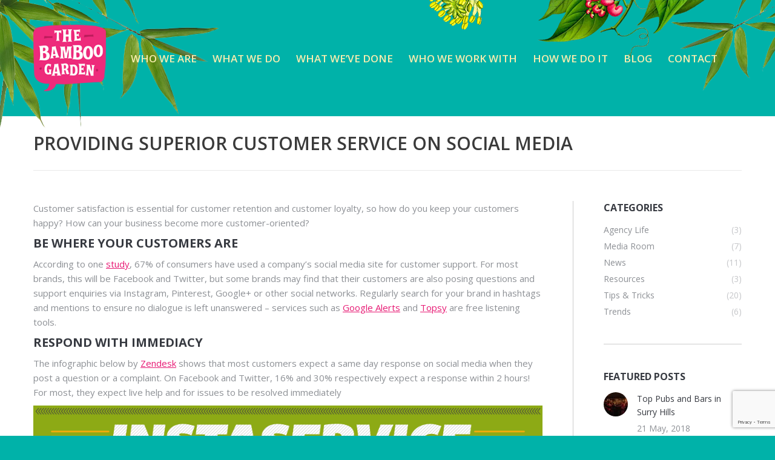

--- FILE ---
content_type: text/html; charset=UTF-8
request_url: https://www.thebamboogarden.com.au/tips-tricks/providing-superior-customer-service-on-social-media/
body_size: 21344
content:
<!DOCTYPE html>
<!--[if !(IE 6) | !(IE 7) | !(IE 8)  ]><!-->
<html lang="en-US" class="no-js">
<!--<![endif]-->
<head>
	<meta charset="UTF-8" />
		<meta name="viewport" content="width=device-width, initial-scale=1, maximum-scale=1, user-scalable=0">
		<meta name="theme-color" content="#e71873"/>	<link rel="profile" href="https://gmpg.org/xfn/11" />
	<meta name='robots' content='index, follow, max-image-preview:large, max-snippet:-1, max-video-preview:-1' />
	<style>img:is([sizes="auto" i], [sizes^="auto," i]) { contain-intrinsic-size: 3000px 1500px }</style>
	
<!-- Google Tag Manager for WordPress by gtm4wp.com -->
<script data-cfasync="false" data-pagespeed-no-defer>
	var gtm4wp_datalayer_name = "dataLayer";
	var dataLayer = dataLayer || [];
</script>
<!-- End Google Tag Manager for WordPress by gtm4wp.com -->
	<!-- This site is optimized with the Yoast SEO plugin v26.2 - https://yoast.com/wordpress/plugins/seo/ -->
	<title>Providing Superior Customer Service on Social Media - The Bamboo Garden</title>
	<link rel="canonical" href="https://www.thebamboogarden.com.au/tips-tricks/providing-superior-customer-service-on-social-media/" />
	<meta property="og:locale" content="en_US" />
	<meta property="og:type" content="article" />
	<meta property="og:title" content="Providing Superior Customer Service on Social Media - The Bamboo Garden" />
	<meta property="og:description" content="Customer satisfaction is essential for customer retention and customer loyalty, so how do you keep your customers happy? How can your business become more customer-oriented? Be where your customers are According to one study, 67% of consumers have used a company&#8217;s social media site for customer support. For most brands, this will be Facebook and&hellip;" />
	<meta property="og:url" content="https://www.thebamboogarden.com.au/tips-tricks/providing-superior-customer-service-on-social-media/" />
	<meta property="og:site_name" content="The Bamboo Garden" />
	<meta property="article:published_time" content="2015-07-31T06:47:10+00:00" />
	<meta property="article:modified_time" content="2015-07-31T07:24:22+00:00" />
	<meta property="og:image" content="https://www.thebamboogarden.com.au/wp-content/uploads/2015/07/InstaserviceInfographic.png" />
	<meta property="og:image:width" content="1000" />
	<meta property="og:image:height" content="1782" />
	<meta property="og:image:type" content="image/png" />
	<meta name="author" content="Graham Cattley" />
	<meta name="twitter:card" content="summary_large_image" />
	<script type="application/ld+json" class="yoast-schema-graph">{"@context":"https://schema.org","@graph":[{"@type":"WebPage","@id":"https://www.thebamboogarden.com.au/tips-tricks/providing-superior-customer-service-on-social-media/","url":"https://www.thebamboogarden.com.au/tips-tricks/providing-superior-customer-service-on-social-media/","name":"Providing Superior Customer Service on Social Media - The Bamboo Garden","isPartOf":{"@id":"https://www.thebamboogarden.com.au/#website"},"primaryImageOfPage":{"@id":"https://www.thebamboogarden.com.au/tips-tricks/providing-superior-customer-service-on-social-media/#primaryimage"},"image":{"@id":"https://www.thebamboogarden.com.au/tips-tricks/providing-superior-customer-service-on-social-media/#primaryimage"},"thumbnailUrl":"https://www.thebamboogarden.com.au/wp-content/uploads/2015/07/InstaserviceInfographic.png","datePublished":"2015-07-31T06:47:10+00:00","dateModified":"2015-07-31T07:24:22+00:00","author":{"@id":"https://www.thebamboogarden.com.au/#/schema/person/95feca4fc1a50e4a408331499b475e05"},"breadcrumb":{"@id":"https://www.thebamboogarden.com.au/tips-tricks/providing-superior-customer-service-on-social-media/#breadcrumb"},"inLanguage":"en-US","potentialAction":[{"@type":"ReadAction","target":["https://www.thebamboogarden.com.au/tips-tricks/providing-superior-customer-service-on-social-media/"]}]},{"@type":"ImageObject","inLanguage":"en-US","@id":"https://www.thebamboogarden.com.au/tips-tricks/providing-superior-customer-service-on-social-media/#primaryimage","url":"https://www.thebamboogarden.com.au/wp-content/uploads/2015/07/InstaserviceInfographic.png","contentUrl":"https://www.thebamboogarden.com.au/wp-content/uploads/2015/07/InstaserviceInfographic.png","width":1000,"height":1782},{"@type":"BreadcrumbList","@id":"https://www.thebamboogarden.com.au/tips-tricks/providing-superior-customer-service-on-social-media/#breadcrumb","itemListElement":[{"@type":"ListItem","position":1,"name":"Home","item":"https://www.thebamboogarden.com.au/"},{"@type":"ListItem","position":2,"name":"Blog","item":"https://www.thebamboogarden.com.au/blog/"},{"@type":"ListItem","position":3,"name":"Providing Superior Customer Service on Social Media"}]},{"@type":"WebSite","@id":"https://www.thebamboogarden.com.au/#website","url":"https://www.thebamboogarden.com.au/","name":"The Bamboo Garden","description":"Creative practical marketing solutions for food &amp; lifestyle businesses","potentialAction":[{"@type":"SearchAction","target":{"@type":"EntryPoint","urlTemplate":"https://www.thebamboogarden.com.au/?s={search_term_string}"},"query-input":{"@type":"PropertyValueSpecification","valueRequired":true,"valueName":"search_term_string"}}],"inLanguage":"en-US"},{"@type":"Person","@id":"https://www.thebamboogarden.com.au/#/schema/person/95feca4fc1a50e4a408331499b475e05","name":"Graham Cattley","image":{"@type":"ImageObject","inLanguage":"en-US","@id":"https://www.thebamboogarden.com.au/#/schema/person/image/","url":"https://secure.gravatar.com/avatar/544bc4d1bf395a144d14837e6da6aea673a8e2cd08aba938786cca6e1fb6a285?s=96&d=mm&r=g","contentUrl":"https://secure.gravatar.com/avatar/544bc4d1bf395a144d14837e6da6aea673a8e2cd08aba938786cca6e1fb6a285?s=96&d=mm&r=g","caption":"Graham Cattley"},"url":"https://www.thebamboogarden.com.au/author/gcattley/"}]}</script>
	<!-- / Yoast SEO plugin. -->


<link rel='dns-prefetch' href='//cdnjs.cloudflare.com' />
<link rel='dns-prefetch' href='//fonts.googleapis.com' />
<link rel="alternate" type="application/rss+xml" title="The Bamboo Garden &raquo; Feed" href="https://www.thebamboogarden.com.au/feed/" />
<link rel="alternate" type="application/rss+xml" title="The Bamboo Garden &raquo; Comments Feed" href="https://www.thebamboogarden.com.au/comments/feed/" />
<link rel="alternate" type="application/rss+xml" title="The Bamboo Garden &raquo; Providing Superior Customer Service on Social Media Comments Feed" href="https://www.thebamboogarden.com.au/tips-tricks/providing-superior-customer-service-on-social-media/feed/" />
<script>
window._wpemojiSettings = {"baseUrl":"https:\/\/s.w.org\/images\/core\/emoji\/16.0.1\/72x72\/","ext":".png","svgUrl":"https:\/\/s.w.org\/images\/core\/emoji\/16.0.1\/svg\/","svgExt":".svg","source":{"concatemoji":"https:\/\/www.thebamboogarden.com.au\/wp-includes\/js\/wp-emoji-release.min.js?ver=6.8.3"}};
/*! This file is auto-generated */
!function(s,n){var o,i,e;function c(e){try{var t={supportTests:e,timestamp:(new Date).valueOf()};sessionStorage.setItem(o,JSON.stringify(t))}catch(e){}}function p(e,t,n){e.clearRect(0,0,e.canvas.width,e.canvas.height),e.fillText(t,0,0);var t=new Uint32Array(e.getImageData(0,0,e.canvas.width,e.canvas.height).data),a=(e.clearRect(0,0,e.canvas.width,e.canvas.height),e.fillText(n,0,0),new Uint32Array(e.getImageData(0,0,e.canvas.width,e.canvas.height).data));return t.every(function(e,t){return e===a[t]})}function u(e,t){e.clearRect(0,0,e.canvas.width,e.canvas.height),e.fillText(t,0,0);for(var n=e.getImageData(16,16,1,1),a=0;a<n.data.length;a++)if(0!==n.data[a])return!1;return!0}function f(e,t,n,a){switch(t){case"flag":return n(e,"\ud83c\udff3\ufe0f\u200d\u26a7\ufe0f","\ud83c\udff3\ufe0f\u200b\u26a7\ufe0f")?!1:!n(e,"\ud83c\udde8\ud83c\uddf6","\ud83c\udde8\u200b\ud83c\uddf6")&&!n(e,"\ud83c\udff4\udb40\udc67\udb40\udc62\udb40\udc65\udb40\udc6e\udb40\udc67\udb40\udc7f","\ud83c\udff4\u200b\udb40\udc67\u200b\udb40\udc62\u200b\udb40\udc65\u200b\udb40\udc6e\u200b\udb40\udc67\u200b\udb40\udc7f");case"emoji":return!a(e,"\ud83e\udedf")}return!1}function g(e,t,n,a){var r="undefined"!=typeof WorkerGlobalScope&&self instanceof WorkerGlobalScope?new OffscreenCanvas(300,150):s.createElement("canvas"),o=r.getContext("2d",{willReadFrequently:!0}),i=(o.textBaseline="top",o.font="600 32px Arial",{});return e.forEach(function(e){i[e]=t(o,e,n,a)}),i}function t(e){var t=s.createElement("script");t.src=e,t.defer=!0,s.head.appendChild(t)}"undefined"!=typeof Promise&&(o="wpEmojiSettingsSupports",i=["flag","emoji"],n.supports={everything:!0,everythingExceptFlag:!0},e=new Promise(function(e){s.addEventListener("DOMContentLoaded",e,{once:!0})}),new Promise(function(t){var n=function(){try{var e=JSON.parse(sessionStorage.getItem(o));if("object"==typeof e&&"number"==typeof e.timestamp&&(new Date).valueOf()<e.timestamp+604800&&"object"==typeof e.supportTests)return e.supportTests}catch(e){}return null}();if(!n){if("undefined"!=typeof Worker&&"undefined"!=typeof OffscreenCanvas&&"undefined"!=typeof URL&&URL.createObjectURL&&"undefined"!=typeof Blob)try{var e="postMessage("+g.toString()+"("+[JSON.stringify(i),f.toString(),p.toString(),u.toString()].join(",")+"));",a=new Blob([e],{type:"text/javascript"}),r=new Worker(URL.createObjectURL(a),{name:"wpTestEmojiSupports"});return void(r.onmessage=function(e){c(n=e.data),r.terminate(),t(n)})}catch(e){}c(n=g(i,f,p,u))}t(n)}).then(function(e){for(var t in e)n.supports[t]=e[t],n.supports.everything=n.supports.everything&&n.supports[t],"flag"!==t&&(n.supports.everythingExceptFlag=n.supports.everythingExceptFlag&&n.supports[t]);n.supports.everythingExceptFlag=n.supports.everythingExceptFlag&&!n.supports.flag,n.DOMReady=!1,n.readyCallback=function(){n.DOMReady=!0}}).then(function(){return e}).then(function(){var e;n.supports.everything||(n.readyCallback(),(e=n.source||{}).concatemoji?t(e.concatemoji):e.wpemoji&&e.twemoji&&(t(e.twemoji),t(e.wpemoji)))}))}((window,document),window._wpemojiSettings);
</script>
<link rel='stylesheet' id='layerslider-css' href='https://www.thebamboogarden.com.au/wp-content/plugins/LayerSlider/static/layerslider/css/layerslider.css?ver=6.5.1' media='all' />
<link rel='stylesheet' id='ls-google-fonts-css' href='https://fonts.googleapis.com/css?family=Lato:100,300,regular,700,900%7COpen+Sans:300%7CIndie+Flower:regular%7COswald:300,regular,700&#038;subset=latin%2Clatin-ext' media='all' />
<style id='wp-emoji-styles-inline-css'>

	img.wp-smiley, img.emoji {
		display: inline !important;
		border: none !important;
		box-shadow: none !important;
		height: 1em !important;
		width: 1em !important;
		margin: 0 0.07em !important;
		vertical-align: -0.1em !important;
		background: none !important;
		padding: 0 !important;
	}
</style>
<link rel='stylesheet' id='wp-block-library-css' href='https://www.thebamboogarden.com.au/wp-includes/css/dist/block-library/style.min.css?ver=6.8.3' media='all' />
<style id='wp-block-library-theme-inline-css'>
.wp-block-audio :where(figcaption){color:#555;font-size:13px;text-align:center}.is-dark-theme .wp-block-audio :where(figcaption){color:#ffffffa6}.wp-block-audio{margin:0 0 1em}.wp-block-code{border:1px solid #ccc;border-radius:4px;font-family:Menlo,Consolas,monaco,monospace;padding:.8em 1em}.wp-block-embed :where(figcaption){color:#555;font-size:13px;text-align:center}.is-dark-theme .wp-block-embed :where(figcaption){color:#ffffffa6}.wp-block-embed{margin:0 0 1em}.blocks-gallery-caption{color:#555;font-size:13px;text-align:center}.is-dark-theme .blocks-gallery-caption{color:#ffffffa6}:root :where(.wp-block-image figcaption){color:#555;font-size:13px;text-align:center}.is-dark-theme :root :where(.wp-block-image figcaption){color:#ffffffa6}.wp-block-image{margin:0 0 1em}.wp-block-pullquote{border-bottom:4px solid;border-top:4px solid;color:currentColor;margin-bottom:1.75em}.wp-block-pullquote cite,.wp-block-pullquote footer,.wp-block-pullquote__citation{color:currentColor;font-size:.8125em;font-style:normal;text-transform:uppercase}.wp-block-quote{border-left:.25em solid;margin:0 0 1.75em;padding-left:1em}.wp-block-quote cite,.wp-block-quote footer{color:currentColor;font-size:.8125em;font-style:normal;position:relative}.wp-block-quote:where(.has-text-align-right){border-left:none;border-right:.25em solid;padding-left:0;padding-right:1em}.wp-block-quote:where(.has-text-align-center){border:none;padding-left:0}.wp-block-quote.is-large,.wp-block-quote.is-style-large,.wp-block-quote:where(.is-style-plain){border:none}.wp-block-search .wp-block-search__label{font-weight:700}.wp-block-search__button{border:1px solid #ccc;padding:.375em .625em}:where(.wp-block-group.has-background){padding:1.25em 2.375em}.wp-block-separator.has-css-opacity{opacity:.4}.wp-block-separator{border:none;border-bottom:2px solid;margin-left:auto;margin-right:auto}.wp-block-separator.has-alpha-channel-opacity{opacity:1}.wp-block-separator:not(.is-style-wide):not(.is-style-dots){width:100px}.wp-block-separator.has-background:not(.is-style-dots){border-bottom:none;height:1px}.wp-block-separator.has-background:not(.is-style-wide):not(.is-style-dots){height:2px}.wp-block-table{margin:0 0 1em}.wp-block-table td,.wp-block-table th{word-break:normal}.wp-block-table :where(figcaption){color:#555;font-size:13px;text-align:center}.is-dark-theme .wp-block-table :where(figcaption){color:#ffffffa6}.wp-block-video :where(figcaption){color:#555;font-size:13px;text-align:center}.is-dark-theme .wp-block-video :where(figcaption){color:#ffffffa6}.wp-block-video{margin:0 0 1em}:root :where(.wp-block-template-part.has-background){margin-bottom:0;margin-top:0;padding:1.25em 2.375em}
</style>
<style id='classic-theme-styles-inline-css'>
/*! This file is auto-generated */
.wp-block-button__link{color:#fff;background-color:#32373c;border-radius:9999px;box-shadow:none;text-decoration:none;padding:calc(.667em + 2px) calc(1.333em + 2px);font-size:1.125em}.wp-block-file__button{background:#32373c;color:#fff;text-decoration:none}
</style>
<style id='global-styles-inline-css'>
:root{--wp--preset--aspect-ratio--square: 1;--wp--preset--aspect-ratio--4-3: 4/3;--wp--preset--aspect-ratio--3-4: 3/4;--wp--preset--aspect-ratio--3-2: 3/2;--wp--preset--aspect-ratio--2-3: 2/3;--wp--preset--aspect-ratio--16-9: 16/9;--wp--preset--aspect-ratio--9-16: 9/16;--wp--preset--color--black: #000000;--wp--preset--color--cyan-bluish-gray: #abb8c3;--wp--preset--color--white: #FFF;--wp--preset--color--pale-pink: #f78da7;--wp--preset--color--vivid-red: #cf2e2e;--wp--preset--color--luminous-vivid-orange: #ff6900;--wp--preset--color--luminous-vivid-amber: #fcb900;--wp--preset--color--light-green-cyan: #7bdcb5;--wp--preset--color--vivid-green-cyan: #00d084;--wp--preset--color--pale-cyan-blue: #8ed1fc;--wp--preset--color--vivid-cyan-blue: #0693e3;--wp--preset--color--vivid-purple: #9b51e0;--wp--preset--color--accent: #e71873;--wp--preset--color--dark-gray: #111;--wp--preset--color--light-gray: #767676;--wp--preset--gradient--vivid-cyan-blue-to-vivid-purple: linear-gradient(135deg,rgba(6,147,227,1) 0%,rgb(155,81,224) 100%);--wp--preset--gradient--light-green-cyan-to-vivid-green-cyan: linear-gradient(135deg,rgb(122,220,180) 0%,rgb(0,208,130) 100%);--wp--preset--gradient--luminous-vivid-amber-to-luminous-vivid-orange: linear-gradient(135deg,rgba(252,185,0,1) 0%,rgba(255,105,0,1) 100%);--wp--preset--gradient--luminous-vivid-orange-to-vivid-red: linear-gradient(135deg,rgba(255,105,0,1) 0%,rgb(207,46,46) 100%);--wp--preset--gradient--very-light-gray-to-cyan-bluish-gray: linear-gradient(135deg,rgb(238,238,238) 0%,rgb(169,184,195) 100%);--wp--preset--gradient--cool-to-warm-spectrum: linear-gradient(135deg,rgb(74,234,220) 0%,rgb(151,120,209) 20%,rgb(207,42,186) 40%,rgb(238,44,130) 60%,rgb(251,105,98) 80%,rgb(254,248,76) 100%);--wp--preset--gradient--blush-light-purple: linear-gradient(135deg,rgb(255,206,236) 0%,rgb(152,150,240) 100%);--wp--preset--gradient--blush-bordeaux: linear-gradient(135deg,rgb(254,205,165) 0%,rgb(254,45,45) 50%,rgb(107,0,62) 100%);--wp--preset--gradient--luminous-dusk: linear-gradient(135deg,rgb(255,203,112) 0%,rgb(199,81,192) 50%,rgb(65,88,208) 100%);--wp--preset--gradient--pale-ocean: linear-gradient(135deg,rgb(255,245,203) 0%,rgb(182,227,212) 50%,rgb(51,167,181) 100%);--wp--preset--gradient--electric-grass: linear-gradient(135deg,rgb(202,248,128) 0%,rgb(113,206,126) 100%);--wp--preset--gradient--midnight: linear-gradient(135deg,rgb(2,3,129) 0%,rgb(40,116,252) 100%);--wp--preset--font-size--small: 13px;--wp--preset--font-size--medium: 20px;--wp--preset--font-size--large: 36px;--wp--preset--font-size--x-large: 42px;--wp--preset--spacing--20: 0.44rem;--wp--preset--spacing--30: 0.67rem;--wp--preset--spacing--40: 1rem;--wp--preset--spacing--50: 1.5rem;--wp--preset--spacing--60: 2.25rem;--wp--preset--spacing--70: 3.38rem;--wp--preset--spacing--80: 5.06rem;--wp--preset--shadow--natural: 6px 6px 9px rgba(0, 0, 0, 0.2);--wp--preset--shadow--deep: 12px 12px 50px rgba(0, 0, 0, 0.4);--wp--preset--shadow--sharp: 6px 6px 0px rgba(0, 0, 0, 0.2);--wp--preset--shadow--outlined: 6px 6px 0px -3px rgba(255, 255, 255, 1), 6px 6px rgba(0, 0, 0, 1);--wp--preset--shadow--crisp: 6px 6px 0px rgba(0, 0, 0, 1);}:where(.is-layout-flex){gap: 0.5em;}:where(.is-layout-grid){gap: 0.5em;}body .is-layout-flex{display: flex;}.is-layout-flex{flex-wrap: wrap;align-items: center;}.is-layout-flex > :is(*, div){margin: 0;}body .is-layout-grid{display: grid;}.is-layout-grid > :is(*, div){margin: 0;}:where(.wp-block-columns.is-layout-flex){gap: 2em;}:where(.wp-block-columns.is-layout-grid){gap: 2em;}:where(.wp-block-post-template.is-layout-flex){gap: 1.25em;}:where(.wp-block-post-template.is-layout-grid){gap: 1.25em;}.has-black-color{color: var(--wp--preset--color--black) !important;}.has-cyan-bluish-gray-color{color: var(--wp--preset--color--cyan-bluish-gray) !important;}.has-white-color{color: var(--wp--preset--color--white) !important;}.has-pale-pink-color{color: var(--wp--preset--color--pale-pink) !important;}.has-vivid-red-color{color: var(--wp--preset--color--vivid-red) !important;}.has-luminous-vivid-orange-color{color: var(--wp--preset--color--luminous-vivid-orange) !important;}.has-luminous-vivid-amber-color{color: var(--wp--preset--color--luminous-vivid-amber) !important;}.has-light-green-cyan-color{color: var(--wp--preset--color--light-green-cyan) !important;}.has-vivid-green-cyan-color{color: var(--wp--preset--color--vivid-green-cyan) !important;}.has-pale-cyan-blue-color{color: var(--wp--preset--color--pale-cyan-blue) !important;}.has-vivid-cyan-blue-color{color: var(--wp--preset--color--vivid-cyan-blue) !important;}.has-vivid-purple-color{color: var(--wp--preset--color--vivid-purple) !important;}.has-black-background-color{background-color: var(--wp--preset--color--black) !important;}.has-cyan-bluish-gray-background-color{background-color: var(--wp--preset--color--cyan-bluish-gray) !important;}.has-white-background-color{background-color: var(--wp--preset--color--white) !important;}.has-pale-pink-background-color{background-color: var(--wp--preset--color--pale-pink) !important;}.has-vivid-red-background-color{background-color: var(--wp--preset--color--vivid-red) !important;}.has-luminous-vivid-orange-background-color{background-color: var(--wp--preset--color--luminous-vivid-orange) !important;}.has-luminous-vivid-amber-background-color{background-color: var(--wp--preset--color--luminous-vivid-amber) !important;}.has-light-green-cyan-background-color{background-color: var(--wp--preset--color--light-green-cyan) !important;}.has-vivid-green-cyan-background-color{background-color: var(--wp--preset--color--vivid-green-cyan) !important;}.has-pale-cyan-blue-background-color{background-color: var(--wp--preset--color--pale-cyan-blue) !important;}.has-vivid-cyan-blue-background-color{background-color: var(--wp--preset--color--vivid-cyan-blue) !important;}.has-vivid-purple-background-color{background-color: var(--wp--preset--color--vivid-purple) !important;}.has-black-border-color{border-color: var(--wp--preset--color--black) !important;}.has-cyan-bluish-gray-border-color{border-color: var(--wp--preset--color--cyan-bluish-gray) !important;}.has-white-border-color{border-color: var(--wp--preset--color--white) !important;}.has-pale-pink-border-color{border-color: var(--wp--preset--color--pale-pink) !important;}.has-vivid-red-border-color{border-color: var(--wp--preset--color--vivid-red) !important;}.has-luminous-vivid-orange-border-color{border-color: var(--wp--preset--color--luminous-vivid-orange) !important;}.has-luminous-vivid-amber-border-color{border-color: var(--wp--preset--color--luminous-vivid-amber) !important;}.has-light-green-cyan-border-color{border-color: var(--wp--preset--color--light-green-cyan) !important;}.has-vivid-green-cyan-border-color{border-color: var(--wp--preset--color--vivid-green-cyan) !important;}.has-pale-cyan-blue-border-color{border-color: var(--wp--preset--color--pale-cyan-blue) !important;}.has-vivid-cyan-blue-border-color{border-color: var(--wp--preset--color--vivid-cyan-blue) !important;}.has-vivid-purple-border-color{border-color: var(--wp--preset--color--vivid-purple) !important;}.has-vivid-cyan-blue-to-vivid-purple-gradient-background{background: var(--wp--preset--gradient--vivid-cyan-blue-to-vivid-purple) !important;}.has-light-green-cyan-to-vivid-green-cyan-gradient-background{background: var(--wp--preset--gradient--light-green-cyan-to-vivid-green-cyan) !important;}.has-luminous-vivid-amber-to-luminous-vivid-orange-gradient-background{background: var(--wp--preset--gradient--luminous-vivid-amber-to-luminous-vivid-orange) !important;}.has-luminous-vivid-orange-to-vivid-red-gradient-background{background: var(--wp--preset--gradient--luminous-vivid-orange-to-vivid-red) !important;}.has-very-light-gray-to-cyan-bluish-gray-gradient-background{background: var(--wp--preset--gradient--very-light-gray-to-cyan-bluish-gray) !important;}.has-cool-to-warm-spectrum-gradient-background{background: var(--wp--preset--gradient--cool-to-warm-spectrum) !important;}.has-blush-light-purple-gradient-background{background: var(--wp--preset--gradient--blush-light-purple) !important;}.has-blush-bordeaux-gradient-background{background: var(--wp--preset--gradient--blush-bordeaux) !important;}.has-luminous-dusk-gradient-background{background: var(--wp--preset--gradient--luminous-dusk) !important;}.has-pale-ocean-gradient-background{background: var(--wp--preset--gradient--pale-ocean) !important;}.has-electric-grass-gradient-background{background: var(--wp--preset--gradient--electric-grass) !important;}.has-midnight-gradient-background{background: var(--wp--preset--gradient--midnight) !important;}.has-small-font-size{font-size: var(--wp--preset--font-size--small) !important;}.has-medium-font-size{font-size: var(--wp--preset--font-size--medium) !important;}.has-large-font-size{font-size: var(--wp--preset--font-size--large) !important;}.has-x-large-font-size{font-size: var(--wp--preset--font-size--x-large) !important;}
:where(.wp-block-post-template.is-layout-flex){gap: 1.25em;}:where(.wp-block-post-template.is-layout-grid){gap: 1.25em;}
:where(.wp-block-columns.is-layout-flex){gap: 2em;}:where(.wp-block-columns.is-layout-grid){gap: 2em;}
:root :where(.wp-block-pullquote){font-size: 1.5em;line-height: 1.6;}
</style>
<link rel='stylesheet' id='contact-form-7-css' href='https://www.thebamboogarden.com.au/wp-content/plugins/contact-form-7/includes/css/styles.css?ver=6.1.2' media='all' />
<link rel='stylesheet' id='go-pricing-styles-css' href='https://www.thebamboogarden.com.au/wp-content/plugins/go_pricing/assets/css/go_pricing_styles.css?ver=3.3.7' media='all' />
<link rel='stylesheet' id='meteor-slides-css' href='https://www.thebamboogarden.com.au/wp-content/plugins/meteor-slides/css/meteor-slides.css?ver=1.0' media='all' />
<link rel='stylesheet' id='tp_twitter_plugin_css-css' href='https://www.thebamboogarden.com.au/wp-content/plugins/recent-tweets-widget/tp_twitter_plugin.css?ver=1.0' media='screen' />
<link rel='stylesheet' id='wp-job-manager-job-listings-css' href='https://www.thebamboogarden.com.au/wp-content/plugins/wp-job-manager/assets/dist/css/job-listings.css?ver=598383a28ac5f9f156e4' media='all' />
<link rel='stylesheet' id='the7-font-css' href='https://www.thebamboogarden.com.au/wp-content/themes/dt-the7/fonts/icomoon-the7-font/icomoon-the7-font.min.css?ver=110.12.0' media='all' />
<link rel='stylesheet' id='the7-awesome-fonts-css' href='https://www.thebamboogarden.com.au/wp-content/themes/dt-the7/fonts/FontAwesome/css/all.min.css?ver=110.12.0' media='all' />
<link rel='stylesheet' id='the7-awesome-fonts-back-css' href='https://www.thebamboogarden.com.au/wp-content/themes/dt-the7/fonts/FontAwesome/back-compat.min.css?ver=110.12.0' media='all' />
<link rel='stylesheet' id='the7-Defaults-css' href='https://www.thebamboogarden.com.au/wp-content/uploads/smile_fonts/Defaults/Defaults.css?ver=6.8.3' media='all' />
<link rel='stylesheet' id='dt-web-fonts-css' href='https://fonts.googleapis.com/css?family=Roboto:400,500,600,700%7COpen+Sans:400,600,700%7CRaleway:400,500,600,700' media='all' />
<link rel='stylesheet' id='dt-main-css' href='https://www.thebamboogarden.com.au/wp-content/themes/dt-the7/css/main.min.css?ver=110.12.0' media='all' />
<style id='dt-main-inline-css'>
body #load {
  display: block;
  height: 100%;
  overflow: hidden;
  position: fixed;
  width: 100%;
  z-index: 9901;
  opacity: 1;
  visibility: visible;
  transition: all .35s ease-out;
}
.load-wrap {
  width: 100%;
  height: 100%;
  background-position: center center;
  background-repeat: no-repeat;
  text-align: center;
  display: -ms-flexbox;
  display: -ms-flex;
  display: flex;
  -ms-align-items: center;
  -ms-flex-align: center;
  align-items: center;
  -ms-flex-flow: column wrap;
  flex-flow: column wrap;
  -ms-flex-pack: center;
  -ms-justify-content: center;
  justify-content: center;
}
.load-wrap > svg {
  position: absolute;
  top: 50%;
  left: 50%;
  transform: translate(-50%,-50%);
}
#load {
  background: var(--the7-elementor-beautiful-loading-bg,#e71873);
  --the7-beautiful-spinner-color2: var(--the7-beautiful-spinner-color,#ffffff);
}

</style>
<link rel='stylesheet' id='the7-custom-scrollbar-css' href='https://www.thebamboogarden.com.au/wp-content/themes/dt-the7/lib/custom-scrollbar/custom-scrollbar.min.css?ver=110.12.0' media='all' />
<link rel='stylesheet' id='the7-wpbakery-css' href='https://www.thebamboogarden.com.au/wp-content/themes/dt-the7/css/wpbakery.min.css?ver=110.12.0' media='all' />
<link rel='stylesheet' id='the7-core-css' href='https://www.thebamboogarden.com.au/wp-content/plugins/dt-the7-core/assets/css/post-type.min.css?ver=2.7.12' media='all' />
<link rel='stylesheet' id='the7-css-vars-css' href='https://www.thebamboogarden.com.au/wp-content/uploads/the7-css/css-vars.css?ver=42caebad11a3' media='all' />
<link rel='stylesheet' id='dt-custom-css' href='https://www.thebamboogarden.com.au/wp-content/uploads/the7-css/custom.css?ver=42caebad11a3' media='all' />
<link rel='stylesheet' id='dt-media-css' href='https://www.thebamboogarden.com.au/wp-content/uploads/the7-css/media.css?ver=42caebad11a3' media='all' />
<link rel='stylesheet' id='the7-mega-menu-css' href='https://www.thebamboogarden.com.au/wp-content/uploads/the7-css/mega-menu.css?ver=42caebad11a3' media='all' />
<link rel='stylesheet' id='the7-elements-albums-portfolio-css' href='https://www.thebamboogarden.com.au/wp-content/uploads/the7-css/the7-elements-albums-portfolio.css?ver=42caebad11a3' media='all' />
<link rel='stylesheet' id='the7-elements-css' href='https://www.thebamboogarden.com.au/wp-content/uploads/the7-css/post-type-dynamic.css?ver=42caebad11a3' media='all' />
<link rel='stylesheet' id='style-css' href='https://www.thebamboogarden.com.au/wp-content/themes/dt-the7/style.css?ver=110.12.0' media='all' />
<link rel='stylesheet' id='cp-perfect-scroll-style-css' href='https://www.thebamboogarden.com.au/wp-content/plugins/convertplug/modules/slide_in/../../admin/assets/css/perfect-scrollbar.min.css?ver=6.8.3' media='all' />
<script id="jquery-core-js-extra">
var slide_in = {"demo_dir":"https:\/\/www.thebamboogarden.com.au\/wp-content\/plugins\/convertplug\/modules\/slide_in\/assets\/demos"};
</script>
<script src="https://www.thebamboogarden.com.au/wp-includes/js/jquery/jquery.min.js?ver=3.7.1" id="jquery-core-js"></script>
<script src="https://www.thebamboogarden.com.au/wp-includes/js/jquery/jquery-migrate.min.js?ver=3.4.1" id="jquery-migrate-js"></script>
<script id="layerslider-greensock-js-extra">
var LS_Meta = {"v":"6.5.1"};
</script>
<script data-cfasync="false" src="https://www.thebamboogarden.com.au/wp-content/plugins/LayerSlider/static/layerslider/js/greensock.js?ver=1.19.0" id="layerslider-greensock-js"></script>
<script data-cfasync="false" src="https://www.thebamboogarden.com.au/wp-content/plugins/LayerSlider/static/layerslider/js/layerslider.kreaturamedia.jquery.js?ver=6.5.1" id="layerslider-js"></script>
<script data-cfasync="false" src="https://www.thebamboogarden.com.au/wp-content/plugins/LayerSlider/static/layerslider/js/layerslider.transitions.js?ver=6.5.1" id="layerslider-transitions-js"></script>
<script src="https://cdnjs.cloudflare.com/ajax/libs/gsap/1.11.2/TweenMax.min.js" id="gw-tweenmax-js"></script>
<script src="https://www.thebamboogarden.com.au/wp-content/plugins/meteor-slides/js/jquery.cycle.all.js?ver=6.8.3" id="jquery-cycle-js"></script>
<script src="https://www.thebamboogarden.com.au/wp-content/plugins/meteor-slides/js/jquery.metadata.v2.js?ver=6.8.3" id="jquery-metadata-js"></script>
<script src="https://www.thebamboogarden.com.au/wp-content/plugins/meteor-slides/js/jquery.touchwipe.1.1.1.js?ver=6.8.3" id="jquery-touchwipe-js"></script>
<script id="meteorslides-script-js-extra">
var meteorslidessettings = {"meteorslideshowspeed":"500","meteorslideshowduration":"5000","meteorslideshowheight":"250","meteorslideshowwidth":"920","meteorslideshowtransition":"scrollHorz"};
</script>
<script src="https://www.thebamboogarden.com.au/wp-content/plugins/meteor-slides/js/slideshow.js?ver=6.8.3" id="meteorslides-script-js"></script>
<script id="dt-above-fold-js-extra">
var dtLocal = {"themeUrl":"https:\/\/www.thebamboogarden.com.au\/wp-content\/themes\/dt-the7","passText":"To view this protected post, enter the password below:","moreButtonText":{"loading":"Loading...","loadMore":"Load more"},"postID":"1467","ajaxurl":"https:\/\/www.thebamboogarden.com.au\/wp-admin\/admin-ajax.php","REST":{"baseUrl":"https:\/\/www.thebamboogarden.com.au\/wp-json\/the7\/v1","endpoints":{"sendMail":"\/send-mail"}},"contactMessages":{"required":"One or more fields have an error. Please check and try again.","terms":"Please accept the privacy policy.","fillTheCaptchaError":"Please, fill the captcha."},"captchaSiteKey":"","ajaxNonce":"dc1556a1bc","pageData":"","themeSettings":{"smoothScroll":"on","lazyLoading":false,"desktopHeader":{"height":60},"ToggleCaptionEnabled":"disabled","ToggleCaption":"Navigation","floatingHeader":{"showAfter":240,"showMenu":true,"height":70,"logo":{"showLogo":true,"html":"<img class=\" preload-me\" src=\"https:\/\/www.thebamboogarden.com.au\/wp-content\/uploads\/2014\/04\/TheBambooGarden_logo_64x64.png\" srcset=\"https:\/\/www.thebamboogarden.com.au\/wp-content\/uploads\/2014\/04\/TheBambooGarden_logo_64x64.png 64w, https:\/\/www.thebamboogarden.com.au\/wp-content\/uploads\/2014\/04\/TheBambooGarden_logo_64x64.png 64w\" width=\"64\" height=\"64\"   sizes=\"64px\" alt=\"The Bamboo Garden\" \/>","url":"https:\/\/www.thebamboogarden.com.au\/"}},"topLine":{"floatingTopLine":{"logo":{"showLogo":false,"html":""}}},"mobileHeader":{"firstSwitchPoint":900,"secondSwitchPoint":400,"firstSwitchPointHeight":60,"secondSwitchPointHeight":60,"mobileToggleCaptionEnabled":"disabled","mobileToggleCaption":"Menu"},"stickyMobileHeaderFirstSwitch":{"logo":{"html":"<img class=\" preload-me\" src=\"https:\/\/www.thebamboogarden.com.au\/wp-content\/uploads\/2014\/04\/thebamboogarden_152x152.png\" srcset=\"https:\/\/www.thebamboogarden.com.au\/wp-content\/uploads\/2014\/04\/thebamboogarden_152x152.png 152w, https:\/\/www.thebamboogarden.com.au\/wp-content\/uploads\/2014\/04\/thebamboogarden_152x152.png 152w\" width=\"152\" height=\"152\"   sizes=\"152px\" alt=\"The Bamboo Garden\" \/>"}},"stickyMobileHeaderSecondSwitch":{"logo":{"html":"<img class=\" preload-me\" src=\"https:\/\/www.thebamboogarden.com.au\/wp-content\/uploads\/2014\/04\/thebamboogarden_152x152.png\" srcset=\"https:\/\/www.thebamboogarden.com.au\/wp-content\/uploads\/2014\/04\/thebamboogarden_152x152.png 152w, https:\/\/www.thebamboogarden.com.au\/wp-content\/uploads\/2014\/04\/thebamboogarden_152x152.png 152w\" width=\"152\" height=\"152\"   sizes=\"152px\" alt=\"The Bamboo Garden\" \/>"}},"sidebar":{"switchPoint":970},"boxedWidth":"1280px"},"VCMobileScreenWidth":"768"};
var dtShare = {"shareButtonText":{"facebook":"Share on Facebook","twitter":"Share on X","pinterest":"Pin it","linkedin":"Share on Linkedin","whatsapp":"Share on Whatsapp"},"overlayOpacity":"85"};
</script>
<script src="https://www.thebamboogarden.com.au/wp-content/themes/dt-the7/js/above-the-fold.min.js?ver=110.12.0" id="dt-above-fold-js"></script>
<script></script><meta name="generator" content="Powered by LayerSlider 6.5.1 - Multi-Purpose, Responsive, Parallax, Mobile-Friendly Slider Plugin for WordPress." />
<!-- LayerSlider updates and docs at: https://layerslider.kreaturamedia.com -->
<link rel="https://api.w.org/" href="https://www.thebamboogarden.com.au/wp-json/" /><link rel="alternate" title="JSON" type="application/json" href="https://www.thebamboogarden.com.au/wp-json/wp/v2/posts/1467" /><link rel="EditURI" type="application/rsd+xml" title="RSD" href="https://www.thebamboogarden.com.au/xmlrpc.php?rsd" />
<meta name="generator" content="WordPress 6.8.3" />
<link rel='shortlink' href='https://www.thebamboogarden.com.au/?p=1467' />
<link rel="alternate" title="oEmbed (JSON)" type="application/json+oembed" href="https://www.thebamboogarden.com.au/wp-json/oembed/1.0/embed?url=https%3A%2F%2Fwww.thebamboogarden.com.au%2Ftips-tricks%2Fproviding-superior-customer-service-on-social-media%2F" />
<link rel="alternate" title="oEmbed (XML)" type="text/xml+oembed" href="https://www.thebamboogarden.com.au/wp-json/oembed/1.0/embed?url=https%3A%2F%2Fwww.thebamboogarden.com.au%2Ftips-tricks%2Fproviding-superior-customer-service-on-social-media%2F&#038;format=xml" />
<!-- HeadSpace SEO 3.6.41 by John Godley - urbangiraffe.com -->

<script type="text/javascript">
  var _gaq = _gaq || [];
  _gaq.push(['_setAccount', 'UA-24120135-1']);
  _gaq.push(['_trackPageview']);




  (function() {
    var ga = document.createElement('script' ); ga.type = 'text/javascript'; ga.async = true;
    ga.src =( 'https:' == document.location.protocol ? 'https://ssl' : 'http://www' ) + '.google-analytics.com/ga.js';
    var s = document.getElementsByTagName('script' )[0]; s.parentNode.insertBefore(ga, s);
  })();

</script>
<!-- HeadSpace -->

<!-- Google Tag Manager for WordPress by gtm4wp.com -->
<!-- GTM Container placement set to footer -->
<script data-cfasync="false" data-pagespeed-no-defer>
	var dataLayer_content = {"pagePostType":"post","pagePostType2":"single-post","pageCategory":["tips-tricks"],"pagePostAuthor":"Graham Cattley"};
	dataLayer.push( dataLayer_content );
</script>
<script data-cfasync="false" data-pagespeed-no-defer>
(function(w,d,s,l,i){w[l]=w[l]||[];w[l].push({'gtm.start':
new Date().getTime(),event:'gtm.js'});var f=d.getElementsByTagName(s)[0],
j=d.createElement(s),dl=l!='dataLayer'?'&l='+l:'';j.async=true;j.src=
'//www.googletagmanager.com/gtm.js?id='+i+dl;f.parentNode.insertBefore(j,f);
})(window,document,'script','dataLayer','GTM-M8MRCDK');
</script>
<!-- End Google Tag Manager for WordPress by gtm4wp.com --><link rel="pingback" href="https://www.thebamboogarden.com.au/xmlrpc.php">
<meta name="generator" content="Powered by WPBakery Page Builder - drag and drop page builder for WordPress."/>
<meta name="generator" content="Powered by Slider Revolution 6.7.38 - responsive, Mobile-Friendly Slider Plugin for WordPress with comfortable drag and drop interface." />
<script type="text/javascript" id="the7-loader-script">
document.addEventListener("DOMContentLoaded", function(event) {
	var load = document.getElementById("load");
	if(!load.classList.contains('loader-removed')){
		var removeLoading = setTimeout(function() {
			load.className += " loader-removed";
		}, 300);
	}
});
</script>
		<link rel="icon" href="https://www.thebamboogarden.com.au/wp-content/uploads/2014/04/thebamboogarden_60x60.png" type="image/png" sizes="16x16"/><link rel="icon" href="https://www.thebamboogarden.com.au/wp-content/uploads/2014/04/TheBambooGarden_logo_64x64.png" type="image/png" sizes="32x32"/><link rel="apple-touch-icon" href="https://www.thebamboogarden.com.au/wp-content/uploads/2014/04/thebamboogarden_60x60.png"><link rel="apple-touch-icon" sizes="76x76" href="https://www.thebamboogarden.com.au/wp-content/uploads/2014/04/thebamboogarden_76x76.png"><link rel="apple-touch-icon" sizes="120x120" href="https://www.thebamboogarden.com.au/wp-content/uploads/2014/04/thebamboogarden_120x120.png"><link rel="apple-touch-icon" sizes="152x152" href="https://www.thebamboogarden.com.au/wp-content/uploads/2014/04/thebamboogarden_152x152.png"><script data-jetpack-boost="ignore">function setREVStartSize(e){
			//window.requestAnimationFrame(function() {
				window.RSIW = window.RSIW===undefined ? window.innerWidth : window.RSIW;
				window.RSIH = window.RSIH===undefined ? window.innerHeight : window.RSIH;
				try {
					var pw = document.getElementById(e.c).parentNode.offsetWidth,
						newh;
					pw = pw===0 || isNaN(pw) || (e.l=="fullwidth" || e.layout=="fullwidth") ? window.RSIW : pw;
					e.tabw = e.tabw===undefined ? 0 : parseInt(e.tabw);
					e.thumbw = e.thumbw===undefined ? 0 : parseInt(e.thumbw);
					e.tabh = e.tabh===undefined ? 0 : parseInt(e.tabh);
					e.thumbh = e.thumbh===undefined ? 0 : parseInt(e.thumbh);
					e.tabhide = e.tabhide===undefined ? 0 : parseInt(e.tabhide);
					e.thumbhide = e.thumbhide===undefined ? 0 : parseInt(e.thumbhide);
					e.mh = e.mh===undefined || e.mh=="" || e.mh==="auto" ? 0 : parseInt(e.mh,0);
					if(e.layout==="fullscreen" || e.l==="fullscreen")
						newh = Math.max(e.mh,window.RSIH);
					else{
						e.gw = Array.isArray(e.gw) ? e.gw : [e.gw];
						for (var i in e.rl) if (e.gw[i]===undefined || e.gw[i]===0) e.gw[i] = e.gw[i-1];
						e.gh = e.el===undefined || e.el==="" || (Array.isArray(e.el) && e.el.length==0)? e.gh : e.el;
						e.gh = Array.isArray(e.gh) ? e.gh : [e.gh];
						for (var i in e.rl) if (e.gh[i]===undefined || e.gh[i]===0) e.gh[i] = e.gh[i-1];
											
						var nl = new Array(e.rl.length),
							ix = 0,
							sl;
						e.tabw = e.tabhide>=pw ? 0 : e.tabw;
						e.thumbw = e.thumbhide>=pw ? 0 : e.thumbw;
						e.tabh = e.tabhide>=pw ? 0 : e.tabh;
						e.thumbh = e.thumbhide>=pw ? 0 : e.thumbh;
						for (var i in e.rl) nl[i] = e.rl[i]<window.RSIW ? 0 : e.rl[i];
						sl = nl[0];
						for (var i in nl) if (sl>nl[i] && nl[i]>0) { sl = nl[i]; ix=i;}
						var m = pw>(e.gw[ix]+e.tabw+e.thumbw) ? 1 : (pw-(e.tabw+e.thumbw)) / (e.gw[ix]);
						newh =  (e.gh[ix] * m) + (e.tabh + e.thumbh);
					}
					var el = document.getElementById(e.c);
					if (el!==null && el) el.style.height = newh+"px";
					el = document.getElementById(e.c+"_wrapper");
					if (el!==null && el) {
						el.style.height = newh+"px";
						el.style.display = "block";
					}
				} catch(e){
					console.log("Failure at Presize of Slider:" + e)
				}
			//});
		  };</script>
		<style id="wp-custom-css">
			/*
You can add your own CSS here.

Click the help icon above to learn more.
*/
		</style>
		<noscript><style> .wpb_animate_when_almost_visible { opacity: 1; }</style></noscript><script>
document.addEventListener( 'wpcf7mailsent', function( event ) {
    _gaq.push(['_trackEvent', 'Contact Form 7', 'submit', "Success - " + event.detail.contactFormId]);
}, false );
</script>
<style id='the7-custom-inline-css' type='text/css'>
#main .wpb_content_element .wpb_accordion_header > a {
color: #373A41;
font: bold 28px/32px "Permanent Marker",Helvetica,Arial,Verdana,sans-serif;
text-transform: uppercase;
margin-top:12px;
}

.team-content p {
font: 12px/21px "Arial",Helvetica,Arial,Verdana,sans-serif;
line-height:100%;
}
.masthead::before {
content: url('https://www.thebamboogarden.com.au/wp-content/uploads/2016/07/thebamboogarden_bg_top-left_v2.png');
position: absolute;
z-index:-1;
left:-250px;
}
.masthead::after{
content: url('https://www.thebamboogarden.com.au/wp-content/uploads/2016/07/thebamboogarden_bg_top-right_v2.png');
position: absolute;
right:0px;
top:0px;
z-index:-1;
overflow:visible;
}


#main::after{
content: url('https://www.thebamboogarden.com.au/wp-content/uploads/2016/07/thebamboogarden_bg_bottom-right_v2.png');
position: absolute;
right:0px;
top:250px;
z-index:100;
overflow:visible;
}
#main::before{
content: url('https://www.thebamboogarden.com.au/wp-content/uploads/2016/07/thebamboogarden_bg_bottom-left_v3.png');
position: absolute;
left:0px;
top:250px;
z-index:100;
overflow:visible;
}
.services-outreach .ifb-back {
background: url('https://www.thebamboogarden.com.au/wp-content/uploads/2016/07/thebamboogarden_services_outreach.jpg') no-repeat !important;
background-size: cover !important;
}
.flip-box-wrap, .wpb_row .wpb_column .wpb_wrapper .flip-box-wrap {
margin-bottom:0px!important;
}
.services-design .ifb-back {
background: url('https://www.thebamboogarden.com.au/wp-content/uploads/2016/07/thebamboogarden_services_design.jpg') no-repeat !important;
background-size: cover !important;
}
.services-data .ifb-back {
background: url('https://www.thebamboogarden.com.au/wp-content/uploads/2016/07/thebamboogarden_services_data.jpg') no-repeat !important;
background-size: cover !important;
}
.services-advertising .ifb-back {
background: url('https://www.thebamboogarden.com.au/wp-content/uploads/2016/07/thebamboogarden_services_advertising.jpg') no-repeat !important;
background-size: cover !important;
}
.services-content .ifb-back {
background: url('https://www.thebamboogarden.com.au/wp-content/uploads/2016/07/thebamboogarden_services_content.jpg') no-repeat !important;
background-size: cover !important;
}
.services-search .ifb-back {
background: url('https://www.thebamboogarden.com.au/wp-content/uploads/2016/07/thebamboogarden_services_search.jpg') no-repeat !important;
background-size: cover !important;
}
.contact-details a, .contact-details a:hover,  .page-id-1634 p {
color:#ffffff!important;
}
input[type="password"], input[type="text"], input[type="tel"], input[type="url"], input[type="email"], input[type="number"], input[type="date"], input[type="range"], select, textarea {
margin-bottom:0px!important;
color:#00b2a9!important;
}
span.wpcf7-not-valid-tip {
color:#fce439!important;
}
div.wpcf7-validation-errors {
border: 2px solid #fce439!important;
color:#fff!important;
}

input[type="password"]:focus, input[type="text"]:focus, input[type="tel"]:focus, input[type="url"]:focus, input[type="email"]:focus, input[type="number"]:focus, input[type="date"]:focus, input[type="range"]:focus, textarea:focus {
color:#00b2a9!important;
}
.contact-social {
float:left;
padding:30px 10px;
}
@media only screen 
and (max-width : 1650px) 
{ 
#main::before {
display:none!important;
}
#main::after {
display:none!important;
}
}
@media only screen 
and (min-device-width : 375px) 
and (max-device-width : 667px)
{ 
h2.homepage-heading {
font-size:40px!important;
margin-top:100px;
}
.services-outreach .ifb-back, .services-design .ifb-back, .services-data .ifb-back, .services-advertising .ifb-back, .services-search .ifb-back, .services-content .ifb-back {
height:373px!important;
}
}
.page-id-1634 #main::after, .page-id-1634 #main::before {
display:none!important;
}
div.wpcf7-mail-sent-ok {
color:#ffffff!important;
border: 2px solid #e71873!important;
}
@media only screen and (max-device-width: 480px) {
h2.landingpg_header {
font-size: 40px!important;
}
}

</style>
</head>
<body id="the7-body" class="wp-singular post-template-default single single-post postid-1467 single-format-standard wp-embed-responsive wp-theme-dt-the7 the7-core-ver-2.7.12 dt-responsive-on right-mobile-menu-close-icon ouside-menu-close-icon mobile-hamburger-close-bg-enable mobile-hamburger-close-bg-hover-enable  fade-medium-mobile-menu-close-icon fade-small-menu-close-icon srcset-enabled btn-flat custom-btn-color custom-btn-hover-color phantom-fade phantom-shadow-decoration phantom-custom-logo-on top-header first-switch-logo-center first-switch-menu-left second-switch-logo-center second-switch-menu-left layzr-loading-on popup-message-style the7-ver-110.12.0 dt-fa-compatibility the7 wpb-js-composer js-comp-ver-8.7.1 vc_responsive">
<!-- The7 110.12.0 -->
<div id="load" class="ring-loader">
	<div class="load-wrap">
<style type="text/css">
    .the7-spinner {
        width: 72px;
        height: 72px;
        position: relative;
    }
    .the7-spinner > div {
        border-radius: 50%;
        width: 9px;
        left: 0;
        box-sizing: border-box;
        display: block;
        position: absolute;
        border: 9px solid #fff;
        width: 72px;
        height: 72px;
    }
    .the7-spinner-ring-bg{
        opacity: 0.25;
    }
    div.the7-spinner-ring {
        animation: spinner-animation 0.8s cubic-bezier(1, 1, 1, 1) infinite;
        border-color:var(--the7-beautiful-spinner-color2) transparent transparent transparent;
    }

    @keyframes spinner-animation{
        from{
            transform: rotate(0deg);
        }
        to {
            transform: rotate(360deg);
        }
    }
</style>

<div class="the7-spinner">
    <div class="the7-spinner-ring-bg"></div>
    <div class="the7-spinner-ring"></div>
</div></div>
</div>
<div id="page" >
	<a class="skip-link screen-reader-text" href="#content">Skip to content</a>

<div class="masthead inline-header center surround shadow-mobile-header-decoration small-mobile-menu-icon mobile-menu-icon-bg-on mobile-menu-icon-hover-bg-on dt-parent-menu-clickable show-sub-menu-on-hover show-device-logo show-mobile-logo"  role="banner">

	<div class="top-bar top-bar-empty top-bar-line-hide">
	<div class="top-bar-bg" ></div>
	<div class="mini-widgets left-widgets"></div><div class="mini-widgets right-widgets"></div></div>

	<header class="header-bar">

		<div class="branding">
	<div id="site-title" class="assistive-text">The Bamboo Garden</div>
	<div id="site-description" class="assistive-text">Creative practical marketing solutions for food &amp; lifestyle businesses</div>
	<a class="" href="https://www.thebamboogarden.com.au/"><img class=" preload-me" src="https://www.thebamboogarden.com.au/wp-content/uploads/2014/04/logo.png" srcset="https://www.thebamboogarden.com.au/wp-content/uploads/2014/04/logo.png 120w, https://www.thebamboogarden.com.au/wp-content/uploads/2014/04/thebamboogarden_152x152.png 152w" width="120" height="110"   sizes="120px" alt="The Bamboo Garden" /><img class="mobile-logo preload-me" src="https://www.thebamboogarden.com.au/wp-content/uploads/2014/04/thebamboogarden_152x152.png" srcset="https://www.thebamboogarden.com.au/wp-content/uploads/2014/04/thebamboogarden_152x152.png 152w, https://www.thebamboogarden.com.au/wp-content/uploads/2014/04/thebamboogarden_152x152.png 152w" width="152" height="152"   sizes="152px" alt="The Bamboo Garden" /></a></div>

		<ul id="primary-menu" class="main-nav outside-item-remove-margin"><li class="menu-item menu-item-type-post_type menu-item-object-page menu-item-851 first depth-0"><a href='https://www.thebamboogarden.com.au/who-we-are/' data-level='1'><span class="menu-item-text"><span class="menu-text">Who We Are</span></span></a></li> <li class="menu-item menu-item-type-post_type menu-item-object-page menu-item-850 depth-0"><a href='https://www.thebamboogarden.com.au/what-we-do/' data-level='1'><span class="menu-item-text"><span class="menu-text">What We Do</span></span></a></li> <li class="menu-item menu-item-type-post_type menu-item-object-page menu-item-906 depth-0"><a href='https://www.thebamboogarden.com.au/what-weve-done/' data-level='1'><span class="menu-item-text"><span class="menu-text">What We&#8217;ve Done</span></span></a></li> <li class="menu-item menu-item-type-post_type menu-item-object-page menu-item-849 depth-0"><a href='https://www.thebamboogarden.com.au/who-we-work-with/' data-level='1'><span class="menu-item-text"><span class="menu-text">Who We Work With</span></span></a></li> <li class="menu-item menu-item-type-post_type menu-item-object-page menu-item-848 depth-0"><a href='https://www.thebamboogarden.com.au/how-we-do-it/' data-level='1'><span class="menu-item-text"><span class="menu-text">How We Do It</span></span></a></li> <li class="menu-item menu-item-type-post_type menu-item-object-page current_page_parent menu-item-846 depth-0"><a href='https://www.thebamboogarden.com.au/blog/' data-level='1'><span class="menu-item-text"><span class="menu-text">Blog</span></span></a></li> <li class="menu-item menu-item-type-post_type menu-item-object-page menu-item-1636 last depth-0"><a href='https://www.thebamboogarden.com.au/contact/' data-level='1'><span class="menu-item-text"><span class="menu-text">Contact</span></span></a></li> </ul>
		
	</header>

</div>
<div role="navigation" class="dt-mobile-header mobile-menu-show-divider">
	<div class="dt-close-mobile-menu-icon"><div class="close-line-wrap"><span class="close-line"></span><span class="close-line"></span><span class="close-line"></span></div></div>	<ul id="mobile-menu" class="mobile-main-nav">
		<li class="menu-item menu-item-type-post_type menu-item-object-page menu-item-851 first depth-0"><a href='https://www.thebamboogarden.com.au/who-we-are/' data-level='1'><span class="menu-item-text"><span class="menu-text">Who We Are</span></span></a></li> <li class="menu-item menu-item-type-post_type menu-item-object-page menu-item-850 depth-0"><a href='https://www.thebamboogarden.com.au/what-we-do/' data-level='1'><span class="menu-item-text"><span class="menu-text">What We Do</span></span></a></li> <li class="menu-item menu-item-type-post_type menu-item-object-page menu-item-906 depth-0"><a href='https://www.thebamboogarden.com.au/what-weve-done/' data-level='1'><span class="menu-item-text"><span class="menu-text">What We&#8217;ve Done</span></span></a></li> <li class="menu-item menu-item-type-post_type menu-item-object-page menu-item-849 depth-0"><a href='https://www.thebamboogarden.com.au/who-we-work-with/' data-level='1'><span class="menu-item-text"><span class="menu-text">Who We Work With</span></span></a></li> <li class="menu-item menu-item-type-post_type menu-item-object-page menu-item-848 depth-0"><a href='https://www.thebamboogarden.com.au/how-we-do-it/' data-level='1'><span class="menu-item-text"><span class="menu-text">How We Do It</span></span></a></li> <li class="menu-item menu-item-type-post_type menu-item-object-page current_page_parent menu-item-846 depth-0"><a href='https://www.thebamboogarden.com.au/blog/' data-level='1'><span class="menu-item-text"><span class="menu-text">Blog</span></span></a></li> <li class="menu-item menu-item-type-post_type menu-item-object-page menu-item-1636 last depth-0"><a href='https://www.thebamboogarden.com.au/contact/' data-level='1'><span class="menu-item-text"><span class="menu-text">Contact</span></span></a></li> 	</ul>
	<div class='mobile-mini-widgets-in-menu'></div>
</div>


		<div class="page-title title-left breadcrumbs-off">
			<div class="wf-wrap">

				<div class="page-title-head hgroup"><h1 class="entry-title">Providing Superior Customer Service on Social Media</h1></div>			</div>
		</div>

		

<div id="main" class="sidebar-right sidebar-divider-vertical">

	
	<div class="main-gradient"></div>
	<div class="wf-wrap">
	<div class="wf-container-main">

	

			<div id="content" class="content" role="main">

				
<article id="post-1467" class="single-postlike post-1467 post type-post status-publish format-standard has-post-thumbnail category-tips-tricks category-19 description-off">

	<div class="entry-content"><p>Customer satisfaction is essential for customer retention and customer loyalty, so how do you keep your customers happy? How can your business become more customer-oriented?</p>
<h4>Be where your customers are</h4>
<p>According to one <a href="http://www.jdpower.com/press-releases/2013-social-media-benchmark-study" target="_blank">study</a>, 67% of consumers have used a company&#8217;s social media site for customer support. For most brands, this will be Facebook and Twitter, but some brands may find that their customers are also posing questions and support enquiries via Instagram, Pinterest, Google+ or other social networks. Regularly search for your brand in hashtags and mentions to ensure no dialogue is left unanswered &#8211; services such as <a href="https://www.google.com/alerts" target="_blank">Google Alerts</a> and <a href="http://topsy.com/" target="_blank">Topsy</a> are free listening tools.</p>
<h4>Respond with immediacy</h4>
<p>The infographic below by <a href="https://www.zendesk.com/resources/instaservice/" target="_blank">Zendesk</a> shows that most customers expect a same day response on social media when they post a question or a complaint. On Facebook and Twitter, 16% and 30% respectively expect a response within 2 hours! For most, they expect live help and for issues to be resolved immediately</p>
<p><img fetchpriority="high" decoding="async" class="aligncenter size-full wp-image-1468" src="https://www.thebamboogarden.com.au/wp-content/uploads/2015/07/InstaserviceInfographic.png" alt="InstaserviceInfographic" width="1000" height="1782" srcset="https://www.thebamboogarden.com.au/wp-content/uploads/2015/07/InstaserviceInfographic.png 1000w, https://www.thebamboogarden.com.au/wp-content/uploads/2015/07/InstaserviceInfographic-168x300.png 168w, https://www.thebamboogarden.com.au/wp-content/uploads/2015/07/InstaserviceInfographic-575x1024.png 575w, https://www.thebamboogarden.com.au/wp-content/uploads/2015/07/InstaserviceInfographic-250x446.png 250w" sizes="(max-width: 1000px) 100vw, 1000px" /></p>
<h4>Stick to one channel</h4>
<p>Empower your team to resolve issues and requests without asking customers to switch between different channels. There&#8217;s nothing more frustrating than having to re-explain the situation to multiple people or to have to fill out forms on a website or call a different number.</p>
<h4>Be human</h4>
<p>Add a personal touch to your responses &#8211; sign off with your name, inject humour or empathy where relevant. Don&#8217;t be afraid to sign-off so customers are aware of your customer support hours. Go the extra step where you can.</p>
<span class="cp-load-after-post"></span></div><div class="post-meta wf-mobile-collapsed"><div class="entry-meta"><span class="category-link">Category:&nbsp;<a href="https://www.thebamboogarden.com.au/tips-tricks/" >Tips &amp; Tricks</a></span><a class="author vcard" href="https://www.thebamboogarden.com.au/author/gcattley/" title="View all posts by Graham Cattley" rel="author">By <span class="fn">Graham Cattley</span></a><a href="https://www.thebamboogarden.com.au/2015/07/31/" title="4:47 pm" class="data-link" rel="bookmark"><time class="entry-date updated" datetime="2015-07-31T16:47:10+10:00">31 July, 2015</time></a></div></div>		<div class="author-info entry-author">
			<div class="author-avatar round-images"><img alt='' src='https://secure.gravatar.com/avatar/544bc4d1bf395a144d14837e6da6aea673a8e2cd08aba938786cca6e1fb6a285?s=80&#038;d=mm&#038;r=g' srcset='https://secure.gravatar.com/avatar/544bc4d1bf395a144d14837e6da6aea673a8e2cd08aba938786cca6e1fb6a285?s=160&#038;d=mm&#038;r=g 2x' class='avatar avatar-80 photo' height='80' width='80' decoding='async'/></div>			<div class="author-description">
				<h4><span class="author-heading">Author:</span>&nbsp;Graham Cattley</h4>
								<p class="author-bio"></p>
			</div>
		</div>
	<nav class="navigation post-navigation" role="navigation"><h2 class="screen-reader-text">Post navigation</h2><div class="nav-links"><a class="nav-previous" href="https://www.thebamboogarden.com.au/tips-tricks/tips-to-writing-better-website-content/" rel="prev"><svg version="1.1" id="Layer_1" xmlns="http://www.w3.org/2000/svg" xmlns:xlink="http://www.w3.org/1999/xlink" x="0px" y="0px" viewBox="0 0 16 16" style="enable-background:new 0 0 16 16;" xml:space="preserve"><path class="st0" d="M11.4,1.6c0.2,0.2,0.2,0.5,0,0.7c0,0,0,0,0,0L5.7,8l5.6,5.6c0.2,0.2,0.2,0.5,0,0.7s-0.5,0.2-0.7,0l-6-6c-0.2-0.2-0.2-0.5,0-0.7c0,0,0,0,0,0l6-6C10.8,1.5,11.2,1.5,11.4,1.6C11.4,1.6,11.4,1.6,11.4,1.6z"/></svg><span class="meta-nav" aria-hidden="true">Previous</span><span class="screen-reader-text">Previous post:</span><span class="post-title h4-size">Tips To Writing Better Website Content</span></a><a class="back-to-list" href="/blog/"><svg version="1.1" id="Layer_1" xmlns="http://www.w3.org/2000/svg" xmlns:xlink="http://www.w3.org/1999/xlink" x="0px" y="0px" viewBox="0 0 16 16" style="enable-background:new 0 0 16 16;" xml:space="preserve"><path d="M1,2c0-0.6,0.4-1,1-1h2c0.6,0,1,0.4,1,1v2c0,0.6-0.4,1-1,1H2C1.4,5,1,4.6,1,4V2z M6,2c0-0.6,0.4-1,1-1h2c0.6,0,1,0.4,1,1v2c0,0.6-0.4,1-1,1H7C6.4,5,6,4.6,6,4V2z M11,2c0-0.6,0.4-1,1-1h2c0.6,0,1,0.4,1,1v2c0,0.6-0.4,1-1,1h-2c-0.6,0-1-0.4-1-1V2z M1,7c0-0.6,0.4-1,1-1h2c0.6,0,1,0.4,1,1v2c0,0.6-0.4,1-1,1H2c-0.6,0-1-0.4-1-1V7z M6,7c0-0.6,0.4-1,1-1h2c0.6,0,1,0.4,1,1v2c0,0.6-0.4,1-1,1H7c-0.6,0-1-0.4-1-1V7z M11,7c0-0.6,0.4-1,1-1h2c0.6,0,1,0.4,1,1v2c0,0.6-0.4,1-1,1h-2c-0.6,0-1-0.4-1-1V7z M1,12c0-0.6,0.4-1,1-1h2c0.6,0,1,0.4,1,1v2c0,0.6-0.4,1-1,1H2c-0.6,0-1-0.4-1-1V12z M6,12c0-0.6,0.4-1,1-1h2c0.6,0,1,0.4,1,1v2c0,0.6-0.4,1-1,1H7c-0.6,0-1-0.4-1-1V12z M11,12c0-0.6,0.4-1,1-1h2c0.6,0,1,0.4,1,1v2c0,0.6-0.4,1-1,1h-2c-0.6,0-1-0.4-1-1V12z"/></svg></a><a class="nav-next" href="https://www.thebamboogarden.com.au/tips-tricks/snapchat-an-underrated-business-tool/" rel="next"><svg version="1.1" id="Layer_1" xmlns="http://www.w3.org/2000/svg" xmlns:xlink="http://www.w3.org/1999/xlink" x="0px" y="0px" viewBox="0 0 16 16" style="enable-background:new 0 0 16 16;" xml:space="preserve"><path class="st0" d="M4.6,1.6c0.2-0.2,0.5-0.2,0.7,0c0,0,0,0,0,0l6,6c0.2,0.2,0.2,0.5,0,0.7c0,0,0,0,0,0l-6,6c-0.2,0.2-0.5,0.2-0.7,0s-0.2-0.5,0-0.7L10.3,8L4.6,2.4C4.5,2.2,4.5,1.8,4.6,1.6C4.6,1.6,4.6,1.6,4.6,1.6z"/></svg><span class="meta-nav" aria-hidden="true">Next</span><span class="screen-reader-text">Next post:</span><span class="post-title h4-size">Snapchat. An underrated business tool</span></a></div></nav><div class="single-related-posts"><h3>Related posts</h3><section class="items-grid"><div class=" related-item"><article class="post-format-standard"><div class="mini-post-img"><a class="alignleft post-rollover layzr-bg" href="https://www.thebamboogarden.com.au/tips-tricks/how-to-take-good-instagram-food-photos/" aria-label="Post image"><img class="preload-me lazy-load aspect" src="data:image/svg+xml,%3Csvg%20xmlns%3D&#39;http%3A%2F%2Fwww.w3.org%2F2000%2Fsvg&#39;%20viewBox%3D&#39;0%200%20110%2080&#39;%2F%3E" data-src="https://www.thebamboogarden.com.au/wp-content/uploads/2017/12/SSP1021_onlineinfluencersevent-49-110x80.jpg" data-srcset="https://www.thebamboogarden.com.au/wp-content/uploads/2017/12/SSP1021_onlineinfluencersevent-49-110x80.jpg 110w, https://www.thebamboogarden.com.au/wp-content/uploads/2017/12/SSP1021_onlineinfluencersevent-49-220x160.jpg 220w" loading="eager" style="--ratio: 110 / 80" sizes="(max-width: 110px) 100vw, 110px" width="110" height="80"  alt="" /></a></div><div class="post-content"><a href="https://www.thebamboogarden.com.au/tips-tricks/how-to-take-good-instagram-food-photos/">How To Take Good Instagram Food Photos</a><br /><time class="text-secondary" datetime="2018-01-24T10:39:11+10:00">24 January, 2018</time></div></article></div><div class=" related-item"><article class="post-format-standard"><div class="mini-post-img"><a class="alignleft post-rollover layzr-bg" href="https://www.thebamboogarden.com.au/tips-tricks/what-makes-good-social-media-content-lessons-from-facebooks-new-algorithm/" aria-label="Post image"><img class="preload-me lazy-load aspect" src="data:image/svg+xml,%3Csvg%20xmlns%3D&#39;http%3A%2F%2Fwww.w3.org%2F2000%2Fsvg&#39;%20viewBox%3D&#39;0%200%20110%2080&#39;%2F%3E" data-src="https://www.thebamboogarden.com.au/wp-content/uploads/2017/01/goodsocialmediacontent_optimised-110x80.jpg" data-srcset="https://www.thebamboogarden.com.au/wp-content/uploads/2017/01/goodsocialmediacontent_optimised-110x80.jpg 110w, https://www.thebamboogarden.com.au/wp-content/uploads/2017/01/goodsocialmediacontent_optimised-220x160.jpg 220w" loading="eager" style="--ratio: 110 / 80" sizes="(max-width: 110px) 100vw, 110px" width="110" height="80"  alt="" /></a></div><div class="post-content"><a href="https://www.thebamboogarden.com.au/tips-tricks/what-makes-good-social-media-content-lessons-from-facebooks-new-algorithm/">What Makes Good Social Media Content? Lessons From Facebook’s New Algorithm.</a><br /><time class="text-secondary" datetime="2016-11-04T16:34:26+10:00">4 November, 2016</time></div></article></div><div class=" related-item"><article class="post-format-standard"><div class="mini-post-img"><a class="alignleft post-rollover layzr-bg" href="https://www.thebamboogarden.com.au/tips-tricks/3-things-to-know-when-setting-the-tone-of-your-business/" aria-label="Post image"><img class="preload-me lazy-load aspect" src="data:image/svg+xml,%3Csvg%20xmlns%3D&#39;http%3A%2F%2Fwww.w3.org%2F2000%2Fsvg&#39;%20viewBox%3D&#39;0%200%20110%2080&#39;%2F%3E" data-src="https://www.thebamboogarden.com.au/wp-content/uploads/2017/01/tone-110x80.jpg" data-srcset="https://www.thebamboogarden.com.au/wp-content/uploads/2017/01/tone-110x80.jpg 110w, https://www.thebamboogarden.com.au/wp-content/uploads/2017/01/tone-220x160.jpg 220w" loading="eager" style="--ratio: 110 / 80" sizes="(max-width: 110px) 100vw, 110px" width="110" height="80"  alt="" /></a></div><div class="post-content"><a href="https://www.thebamboogarden.com.au/tips-tricks/3-things-to-know-when-setting-the-tone-of-your-business/">3 Things to know when setting the tone of your business</a><br /><time class="text-secondary" datetime="2016-10-27T16:51:37+10:00">27 October, 2016</time></div></article></div><div class=" related-item"><article class="post-format-standard"><div class="mini-post-img"><a class="alignleft post-rollover layzr-bg" href="https://www.thebamboogarden.com.au/tips-tricks/snapchat-an-underrated-business-tool/" aria-label="Post image"><img class="preload-me lazy-load aspect" src="data:image/svg+xml,%3Csvg%20xmlns%3D&#39;http%3A%2F%2Fwww.w3.org%2F2000%2Fsvg&#39;%20viewBox%3D&#39;0%200%20110%2080&#39;%2F%3E" data-src="https://www.thebamboogarden.com.au/wp-content/uploads/2015/08/snapchat-110x80.jpg" data-srcset="https://www.thebamboogarden.com.au/wp-content/uploads/2015/08/snapchat-110x80.jpg 110w, https://www.thebamboogarden.com.au/wp-content/uploads/2015/08/snapchat-220x160.jpg 220w" loading="eager" style="--ratio: 110 / 80" sizes="(max-width: 110px) 100vw, 110px" width="110" height="80"  alt="" /></a></div><div class="post-content"><a href="https://www.thebamboogarden.com.au/tips-tricks/snapchat-an-underrated-business-tool/">Snapchat. An underrated business tool</a><br /><time class="text-secondary" datetime="2015-08-26T14:57:33+10:00">26 August, 2015</time></div></article></div><div class=" related-item"><article class="post-format-standard"><div class="mini-post-img"><a class="alignleft post-rollover layzr-bg" href="https://www.thebamboogarden.com.au/tips-tricks/tips-to-writing-better-website-content/" aria-label="Post image"><img class="preload-me lazy-load aspect" src="data:image/svg+xml,%3Csvg%20xmlns%3D&#39;http%3A%2F%2Fwww.w3.org%2F2000%2Fsvg&#39;%20viewBox%3D&#39;0%200%20110%2080&#39;%2F%3E" data-src="https://www.thebamboogarden.com.au/wp-content/uploads/2015/07/website_improvement_slide_3-110x80.jpg" data-srcset="https://www.thebamboogarden.com.au/wp-content/uploads/2015/07/website_improvement_slide_3-110x80.jpg 110w, https://www.thebamboogarden.com.au/wp-content/uploads/2015/07/website_improvement_slide_3-220x160.jpg 220w" loading="eager" style="--ratio: 110 / 80" sizes="(max-width: 110px) 100vw, 110px" width="110" height="80"  alt="" /></a></div><div class="post-content"><a href="https://www.thebamboogarden.com.au/tips-tricks/tips-to-writing-better-website-content/">Tips To Writing Better Website Content</a><br /><time class="text-secondary" datetime="2015-07-23T14:29:25+10:00">23 July, 2015</time></div></article></div><div class=" related-item"><article class="post-format-standard"><div class="mini-post-img"><a class="alignleft post-rollover layzr-bg" href="https://www.thebamboogarden.com.au/tips-tricks/how-to-effectively-measure-online-engagement/" aria-label="Post image"><img class="preload-me lazy-load aspect" src="data:image/svg+xml,%3Csvg%20xmlns%3D&#39;http%3A%2F%2Fwww.w3.org%2F2000%2Fsvg&#39;%20viewBox%3D&#39;0%200%20110%2080&#39;%2F%3E" data-src="https://www.thebamboogarden.com.au/wp-content/uploads/2015/05/measuring-marketing-110x80.png" data-srcset="https://www.thebamboogarden.com.au/wp-content/uploads/2015/05/measuring-marketing-110x80.png 110w, https://www.thebamboogarden.com.au/wp-content/uploads/2015/05/measuring-marketing-220x160.png 220w" loading="eager" style="--ratio: 110 / 80" sizes="(max-width: 110px) 100vw, 110px" width="110" height="80"  alt="" /></a></div><div class="post-content"><a href="https://www.thebamboogarden.com.au/tips-tricks/how-to-effectively-measure-online-engagement/">How to effectively measure online engagement</a><br /><time class="text-secondary" datetime="2015-07-23T14:24:44+10:00">23 July, 2015</time></div></article></div></section></div>
</article>

	<div id="comments" class="comments-area">

	
		
		<div id="respond" class="comment-respond">
		<h3 id="reply-title" class="comment-reply-title">Leave a Reply <small><a rel="nofollow" id="cancel-comment-reply-link" href="/tips-tricks/providing-superior-customer-service-on-social-media/#respond" style="display:none;">Cancel reply</a></small></h3><form action="https://www.thebamboogarden.com.au/wp-comments-post.php" method="post" id="commentform" class="comment-form"><p class="comment-notes text-small">Your email address will not be published. Required fields are marked <span class="required">*</span></p><p class="comment-form-comment"><label class="assistive-text" for="comment">Comment</label><textarea id="comment" placeholder="Comment" name="comment" cols="45" rows="8" aria-required="true"></textarea></p><div class="form-fields"><span class="comment-form-author"><label class="assistive-text" for="author">Name &#42;</label><input id="author" name="author" type="text" placeholder="Name&#42;" value="" size="30" aria-required="true" /></span>
<span class="comment-form-email"><label class="assistive-text" for="email">Email &#42;</label><input id="email" name="email" type="text" placeholder="Email&#42;" value="" size="30" aria-required="true" /></span>
<span class="comment-form-url"><label class="assistive-text" for="url">Website</label><input id="url" name="url" type="text" placeholder="Website" value="" size="30" /></span></div>
<p class="comment-form-cookies-consent"><input id="wp-comment-cookies-consent" name="wp-comment-cookies-consent" type="checkbox" value="yes"  /><label for="wp-comment-cookies-consent">Save my name, email, and website in this browser for the next time I comment.</label></p>
<p class="form-submit"><input name="submit" type="submit" id="submit" class="submit" value="Post Comment" /> <a href="javascript:void(0);" class="dt-btn dt-btn-m"><span>Post comment</span></a><input type='hidden' name='comment_post_ID' value='1467' id='comment_post_ID' />
<input type='hidden' name='comment_parent' id='comment_parent' value='0' />
</p><p style="display: none;"><input type="hidden" id="akismet_comment_nonce" name="akismet_comment_nonce" value="3dca85f6b2" /></p><p style="display: none !important;" class="akismet-fields-container" data-prefix="ak_"><label>&#916;<textarea name="ak_hp_textarea" cols="45" rows="8" maxlength="100"></textarea></label><input type="hidden" id="ak_js_1" name="ak_js" value="75"/><script>document.getElementById( "ak_js_1" ).setAttribute( "value", ( new Date() ).getTime() );</script></p></form>	</div><!-- #respond -->
	
	</div><!-- #comments .comments-area -->

			</div><!-- #content -->

			
	<aside id="sidebar" class="sidebar">
		<div class="sidebar-content">
			<section id="presscore-blog-categories-2" class="widget widget_presscore-blog-categories"><div class="widget-title">Categories</div><ul class="custom-categories">	<li class="first cat-item cat-item-24"><a href="https://www.thebamboogarden.com.au/agency-life/" title="View all posts filed under Agency Life"><span class="item-name">Agency Life</span><span class="item-num">(3)</span></a>
</li>
	<li class="cat-item cat-item-17"><a href="https://www.thebamboogarden.com.au/media-room/" title="View all posts filed under Media Room"><span class="item-name">Media Room</span><span class="item-num">(7)</span></a>
</li>
	<li class="cat-item cat-item-3"><a href="https://www.thebamboogarden.com.au/news/" title="View all posts filed under News"><span class="item-name">News</span><span class="item-num">(11)</span></a>
</li>
	<li class="cat-item cat-item-18"><a href="https://www.thebamboogarden.com.au/resources/" title="View all posts filed under Resources"><span class="item-name">Resources</span><span class="item-num">(3)</span></a>
</li>
	<li class="cat-item cat-item-19"><a href="https://www.thebamboogarden.com.au/tips-tricks/" title="View all posts filed under Tips &amp; Tricks"><span class="item-name">Tips &amp; Tricks</span><span class="item-num">(20)</span></a>
</li>
	<li class="cat-item cat-item-4"><a href="https://www.thebamboogarden.com.au/trends/" title="View all posts filed under Trends"><span class="item-name">Trends</span><span class="item-num">(6)</span></a>
</li>
</ul></section><section id="presscore-blog-posts-3" class="widget widget_presscore-blog-posts"><div class="widget-title">Featured Posts</div><ul class="recent-posts round-images"><li><article class="post-format-standard"><div class="mini-post-img"><a class="alignleft post-rollover layzr-bg" href="https://www.thebamboogarden.com.au/agency-life/top-pubs-and-bars-in-surry-hills/" aria-label="Post image"><img class="preload-me lazy-load aspect" src="data:image/svg+xml,%3Csvg%20xmlns%3D&#39;http%3A%2F%2Fwww.w3.org%2F2000%2Fsvg&#39;%20viewBox%3D&#39;0%200%2040%2040&#39;%2F%3E" data-src="https://www.thebamboogarden.com.au/wp-content/uploads/2017/12/cover-40x40.jpg" data-srcset="https://www.thebamboogarden.com.au/wp-content/uploads/2017/12/cover-40x40.jpg 40w, https://www.thebamboogarden.com.au/wp-content/uploads/2017/12/cover-80x80.jpg 80w" loading="eager" style="--ratio: 40 / 40" sizes="(max-width: 40px) 100vw, 40px" width="40" height="40"  alt="" /></a></div><div class="post-content"><a href="https://www.thebamboogarden.com.au/agency-life/top-pubs-and-bars-in-surry-hills/">Top Pubs and Bars in Surry Hills</a><br /><time datetime="2018-05-21T12:22:46+10:00">21 May, 2018</time></div></article></li><li><article class="post-format-standard"><div class="mini-post-img"><a class="alignleft post-rollover layzr-bg" href="https://www.thebamboogarden.com.au/trends/snapchat-updates-you-need-to-know/" aria-label="Post image"><img class="preload-me lazy-load aspect" src="data:image/svg+xml,%3Csvg%20xmlns%3D&#39;http%3A%2F%2Fwww.w3.org%2F2000%2Fsvg&#39;%20viewBox%3D&#39;0%200%2040%2040&#39;%2F%3E" data-src="https://www.thebamboogarden.com.au/wp-content/uploads/2018/04/Untitled-1-40x40.jpg" data-srcset="https://www.thebamboogarden.com.au/wp-content/uploads/2018/04/Untitled-1-40x40.jpg 40w, https://www.thebamboogarden.com.au/wp-content/uploads/2018/04/Untitled-1-80x80.jpg 80w" loading="eager" style="--ratio: 40 / 40" sizes="(max-width: 40px) 100vw, 40px" width="40" height="40"  alt="" /></a></div><div class="post-content"><a href="https://www.thebamboogarden.com.au/trends/snapchat-updates-you-need-to-know/">Snapchat Updates You Need To Know</a><br /><time datetime="2018-04-07T12:05:32+10:00">7 April, 2018</time></div></article></li><li><article class="post-format-standard"><div class="mini-post-img"><a class="alignleft post-rollover layzr-bg" href="https://www.thebamboogarden.com.au/agency-life/top-5-cafes-in-surry-hills/" aria-label="Post image"><img class="preload-me lazy-load aspect" src="data:image/svg+xml,%3Csvg%20xmlns%3D&#39;http%3A%2F%2Fwww.w3.org%2F2000%2Fsvg&#39;%20viewBox%3D&#39;0%200%2040%2040&#39;%2F%3E" data-src="https://www.thebamboogarden.com.au/wp-content/uploads/2017/12/10274540e58ff417c7e87e1289377be0-40x40.jpg" data-srcset="https://www.thebamboogarden.com.au/wp-content/uploads/2017/12/10274540e58ff417c7e87e1289377be0-40x40.jpg 40w, https://www.thebamboogarden.com.au/wp-content/uploads/2017/12/10274540e58ff417c7e87e1289377be0-80x80.jpg 80w" loading="eager" style="--ratio: 40 / 40" sizes="(max-width: 40px) 100vw, 40px" width="40" height="40"  alt="" /></a></div><div class="post-content"><a href="https://www.thebamboogarden.com.au/agency-life/top-5-cafes-in-surry-hills/">Top 5 Cafes in Surry Hills</a><br /><time datetime="2018-03-07T09:42:15+10:00">7 March, 2018</time></div></article></li><li><article class="post-format-standard"><div class="mini-post-img"><a class="alignleft post-rollover layzr-bg" href="https://www.thebamboogarden.com.au/tips-tricks/how-to-take-good-instagram-food-photos/" aria-label="Post image"><img class="preload-me lazy-load aspect" src="data:image/svg+xml,%3Csvg%20xmlns%3D&#39;http%3A%2F%2Fwww.w3.org%2F2000%2Fsvg&#39;%20viewBox%3D&#39;0%200%2040%2040&#39;%2F%3E" data-src="https://www.thebamboogarden.com.au/wp-content/uploads/2017/12/SSP1021_onlineinfluencersevent-49-40x40.jpg" data-srcset="https://www.thebamboogarden.com.au/wp-content/uploads/2017/12/SSP1021_onlineinfluencersevent-49-40x40.jpg 40w, https://www.thebamboogarden.com.au/wp-content/uploads/2017/12/SSP1021_onlineinfluencersevent-49-80x80.jpg 80w" loading="eager" style="--ratio: 40 / 40" sizes="(max-width: 40px) 100vw, 40px" width="40" height="40"  alt="" /></a></div><div class="post-content"><a href="https://www.thebamboogarden.com.au/tips-tricks/how-to-take-good-instagram-food-photos/">How To Take Good Instagram Food Photos</a><br /><time datetime="2018-01-24T10:39:11+10:00">24 January, 2018</time></div></article></li><li><article class="post-format-standard"><div class="mini-post-img"><a class="alignleft post-rollover layzr-bg" href="https://www.thebamboogarden.com.au/media-room/introducing-masala-darbar-authenticity-with-a-twist/" aria-label="Post image"><img class="preload-me lazy-load aspect" src="data:image/svg+xml,%3Csvg%20xmlns%3D&#39;http%3A%2F%2Fwww.w3.org%2F2000%2Fsvg&#39;%20viewBox%3D&#39;0%200%2040%2040&#39;%2F%3E" data-src="https://www.thebamboogarden.com.au/wp-content/uploads/2017/11/masaladarbar_dosa-40x40.jpg" data-srcset="https://www.thebamboogarden.com.au/wp-content/uploads/2017/11/masaladarbar_dosa-40x40.jpg 40w, https://www.thebamboogarden.com.au/wp-content/uploads/2017/11/masaladarbar_dosa-80x80.jpg 80w" loading="eager" style="--ratio: 40 / 40" sizes="(max-width: 40px) 100vw, 40px" width="40" height="40"  alt="" /></a></div><div class="post-content"><a href="https://www.thebamboogarden.com.au/media-room/introducing-masala-darbar-authenticity-with-a-twist/">Introducing Masala Darbar: Authenticity With A Twist</a><br /><time datetime="2017-10-24T13:40:27+10:00">24 October, 2017</time></div></article></li></ul></section><section id="archives-3" class="widget widget_archive"><div class="widget-title">Archives</div>		<label class="screen-reader-text" for="archives-dropdown-3">Archives</label>
		<select id="archives-dropdown-3" name="archive-dropdown">
			
			<option value="">Select Month</option>
				<option value='https://www.thebamboogarden.com.au/2018/05/'> May 2018 &nbsp;(1)</option>
	<option value='https://www.thebamboogarden.com.au/2018/04/'> April 2018 &nbsp;(1)</option>
	<option value='https://www.thebamboogarden.com.au/2018/03/'> March 2018 &nbsp;(1)</option>
	<option value='https://www.thebamboogarden.com.au/2018/01/'> January 2018 &nbsp;(1)</option>
	<option value='https://www.thebamboogarden.com.au/2017/10/'> October 2017 &nbsp;(2)</option>
	<option value='https://www.thebamboogarden.com.au/2017/09/'> September 2017 &nbsp;(1)</option>
	<option value='https://www.thebamboogarden.com.au/2017/07/'> July 2017 &nbsp;(1)</option>
	<option value='https://www.thebamboogarden.com.au/2017/01/'> January 2017 &nbsp;(1)</option>
	<option value='https://www.thebamboogarden.com.au/2016/12/'> December 2016 &nbsp;(1)</option>
	<option value='https://www.thebamboogarden.com.au/2016/11/'> November 2016 &nbsp;(2)</option>
	<option value='https://www.thebamboogarden.com.au/2016/10/'> October 2016 &nbsp;(2)</option>
	<option value='https://www.thebamboogarden.com.au/2015/08/'> August 2015 &nbsp;(1)</option>
	<option value='https://www.thebamboogarden.com.au/2015/07/'> July 2015 &nbsp;(3)</option>
	<option value='https://www.thebamboogarden.com.au/2015/04/'> April 2015 &nbsp;(2)</option>
	<option value='https://www.thebamboogarden.com.au/2014/12/'> December 2014 &nbsp;(1)</option>
	<option value='https://www.thebamboogarden.com.au/2014/09/'> September 2014 &nbsp;(2)</option>
	<option value='https://www.thebamboogarden.com.au/2014/08/'> August 2014 &nbsp;(2)</option>
	<option value='https://www.thebamboogarden.com.au/2014/07/'> July 2014 &nbsp;(1)</option>
	<option value='https://www.thebamboogarden.com.au/2014/06/'> June 2014 &nbsp;(2)</option>
	<option value='https://www.thebamboogarden.com.au/2014/05/'> May 2014 &nbsp;(3)</option>
	<option value='https://www.thebamboogarden.com.au/2014/01/'> January 2014 &nbsp;(1)</option>
	<option value='https://www.thebamboogarden.com.au/2013/02/'> February 2013 &nbsp;(1)</option>
	<option value='https://www.thebamboogarden.com.au/2012/08/'> August 2012 &nbsp;(1)</option>
	<option value='https://www.thebamboogarden.com.au/2012/06/'> June 2012 &nbsp;(1)</option>
	<option value='https://www.thebamboogarden.com.au/2012/05/'> May 2012 &nbsp;(1)</option>
	<option value='https://www.thebamboogarden.com.au/2012/03/'> March 2012 &nbsp;(1)</option>
	<option value='https://www.thebamboogarden.com.au/2012/02/'> February 2012 &nbsp;(2)</option>
	<option value='https://www.thebamboogarden.com.au/2011/12/'> December 2011 &nbsp;(1)</option>
	<option value='https://www.thebamboogarden.com.au/2011/07/'> July 2011 &nbsp;(1)</option>
	<option value='https://www.thebamboogarden.com.au/2010/12/'> December 2010 &nbsp;(1)</option>
	<option value='https://www.thebamboogarden.com.au/2010/02/'> February 2010 &nbsp;(1)</option>

		</select>

			<script>
(function() {
	var dropdown = document.getElementById( "archives-dropdown-3" );
	function onSelectChange() {
		if ( dropdown.options[ dropdown.selectedIndex ].value !== '' ) {
			document.location.href = this.options[ this.selectedIndex ].value;
		}
	}
	dropdown.onchange = onSelectChange;
})();
</script>
</section><section id="search-3" class="widget widget_search"><div class="widget-title">Search</div><form class="searchform" role="search" method="get" action="https://www.thebamboogarden.com.au/">
    <label for="the7-search" class="screen-reader-text">Search:</label>
    <input type="text" id="the7-search" class="field searchform-s" name="s" value="" placeholder="Type and hit enter &hellip;" />
    <input type="submit" class="assistive-text searchsubmit" value="Go!" />
    <a href="" class="submit"><svg version="1.1" id="Layer_1" xmlns="http://www.w3.org/2000/svg" xmlns:xlink="http://www.w3.org/1999/xlink" x="0px" y="0px" viewBox="0 0 16 16" style="enable-background:new 0 0 16 16;" xml:space="preserve"><path d="M11.7,10.3c2.1-2.9,1.5-7-1.4-9.1s-7-1.5-9.1,1.4s-1.5,7,1.4,9.1c2.3,1.7,5.4,1.7,7.7,0h0c0,0,0.1,0.1,0.1,0.1l3.8,3.8c0.4,0.4,1,0.4,1.4,0s0.4-1,0-1.4l-3.8-3.9C11.8,10.4,11.8,10.4,11.7,10.3L11.7,10.3z M12,6.5c0,3-2.5,5.5-5.5,5.5S1,9.5,1,6.5S3.5,1,6.5,1S12,3.5,12,6.5z"/></svg></a>
</form>
</section>		</div>
	</aside><!-- #sidebar -->


			</div><!-- .wf-container -->
		</div><!-- .wf-wrap -->

	
	</div><!-- #main -->

	


	<!-- !Footer -->
	<footer id="footer" class="footer solid-bg">

		
			<div class="wf-wrap">
				<div class="wf-container-footer">
					<div class="wf-container">
						<section id="text-7" class="widget widget_text wf-cell wf-1-4"><div class="widget-title">Sydney&#8217;s Leading Online Marketing &#038; PR Agency</div>			<div class="textwidget"><p>The Bamboo Garden is an online marketing & PR communications agency. We help brands to create great content and conversations to ultimately increase customer advocacy and loyalty. </p>
<p>If you're looking for an agency to help maximise your online marketing efforts, <a href="https://www.thebamboogarden.com.au/contact">let's talk</a>.</p>
</div>
		</section><section id="custom_html-4" class="widget_text widget widget_custom_html wf-cell wf-1-4"><div class="widget-title">You&#8217;re in safe hands</div><div class="textwidget custom-html-widget"><img src="https://www.thebamboogarden.com.au/wp-content/uploads/2016/04/PartnerBadge-151030.png">
<img src="https://www.thebamboogarden.com.au/wp-content/uploads/2020/04/MSA-Partner-badge-Green-light.png"></div></section><section id="presscore-contact-info-widget-2" class="widget widget_presscore-contact-info-widget wf-cell wf-1-2"><div class="widget-title">Get in touch</div><div class="widget-info">If you are interested in working with us or for us, or even if you just want to meet up over a cup of coffee, here’s how you can get in touch:</div><ul class="contact-info"><li><span class="color-primary">Email</span><br />hello@thebamboogarden.com.au</li><li><span class="color-primary">Phone</span><br />1300 880 960</li><li></li></ul><div class="soc-ico"><p class="assistive-text">Find us on:</p><a title="Facebook page opens in new window" href="http://facebook.com/thebamboogarden" target="_blank" class="facebook"><span class="soc-font-icon"></span><span class="screen-reader-text">Facebook page opens in new window</span></a><a title="X page opens in new window" href="http://twitter.com/thebamboogarden" target="_blank" class="twitter"><span class="soc-font-icon"></span><span class="screen-reader-text">X page opens in new window</span></a><a title="Linkedin page opens in new window" href="http://www.linkedin.com/company/1053623" target="_blank" class="linkedin"><span class="soc-font-icon"></span><span class="screen-reader-text">Linkedin page opens in new window</span></a><a title="Pinterest page opens in new window" href="http://pinterest.com/thebamboogarden" target="_blank" class="pinterest"><span class="soc-font-icon"></span><span class="screen-reader-text">Pinterest page opens in new window</span></a><a title="Instagram page opens in new window" href="http://instagram.com/thebamboogarden" target="_blank" class="instagram"><span class="soc-font-icon"></span><span class="screen-reader-text">Instagram page opens in new window</span></a><a title="Foursquare page opens in new window" href="http://foursquare.com/thebamboogarden" target="_blank" class="foursquare"><span class="soc-font-icon"></span><span class="screen-reader-text">Foursquare page opens in new window</span></a></div></section>					</div><!-- .wf-container -->
				</div><!-- .wf-container-footer -->
			</div><!-- .wf-wrap -->

			
<!-- !Bottom-bar -->
<div id="bottom-bar" class="solid-bg logo-left" role="contentinfo">
    <div class="wf-wrap">
        <div class="wf-container-bottom">

			<div id="branding-bottom"><a class="" href="https://www.thebamboogarden.com.au/"><img class=" preload-me" src="https://www.thebamboogarden.com.au/wp-content/uploads/2014/04/thebamboogarden_logo_footer.png" srcset="https://www.thebamboogarden.com.au/wp-content/uploads/2014/04/thebamboogarden_logo_footer.png 80w, https://www.thebamboogarden.com.au/wp-content/uploads/2014/04/thebamboogarden_logo_footer.png 80w" width="80" height="49"   sizes="80px" alt="The Bamboo Garden" /></a></div>
                <div class="wf-float-left">

					© 2010 - 2025 The Bamboo Garden Marketing &amp; PR
                </div>

			
            <div class="wf-float-right">

				<div class="mini-nav"><ul id="bottom-menu"><li class="menu-item menu-item-type-post_type menu-item-object-page menu-item-853 first last depth-0"><a href='https://www.thebamboogarden.com.au/privacy-policy/' data-level='1'><span class="menu-item-text"><span class="menu-text">Privacy Policy</span></span></a></li> </ul><div class="menu-select"><span class="customSelect1"><span class="customSelectInner">Footer Links</span></span></div></div>
            </div>

        </div><!-- .wf-container-bottom -->
    </div><!-- .wf-wrap -->
</div><!-- #bottom-bar -->
	</footer><!-- #footer -->

<a href="#" class="scroll-top"><svg version="1.1" id="Layer_1" xmlns="http://www.w3.org/2000/svg" xmlns:xlink="http://www.w3.org/1999/xlink" x="0px" y="0px"
	 viewBox="0 0 16 16" style="enable-background:new 0 0 16 16;" xml:space="preserve">
<path d="M11.7,6.3l-3-3C8.5,3.1,8.3,3,8,3c0,0,0,0,0,0C7.7,3,7.5,3.1,7.3,3.3l-3,3c-0.4,0.4-0.4,1,0,1.4c0.4,0.4,1,0.4,1.4,0L7,6.4
	V12c0,0.6,0.4,1,1,1s1-0.4,1-1V6.4l1.3,1.3c0.4,0.4,1,0.4,1.4,0C11.9,7.5,12,7.3,12,7S11.9,6.5,11.7,6.3z"/>
</svg><span class="screen-reader-text">Go to Top</span></a>

</div><!-- #page -->


		<script>
			window.RS_MODULES = window.RS_MODULES || {};
			window.RS_MODULES.modules = window.RS_MODULES.modules || {};
			window.RS_MODULES.waiting = window.RS_MODULES.waiting || [];
			window.RS_MODULES.defered = true;
			window.RS_MODULES.moduleWaiting = window.RS_MODULES.moduleWaiting || {};
			window.RS_MODULES.type = 'compiled';
		</script>
		<script type="speculationrules">
{"prefetch":[{"source":"document","where":{"and":[{"href_matches":"\/*"},{"not":{"href_matches":["\/wp-*.php","\/wp-admin\/*","\/wp-content\/uploads\/*","\/wp-content\/*","\/wp-content\/plugins\/*","\/wp-content\/themes\/dt-the7\/*","\/*\\?(.+)"]}},{"not":{"selector_matches":"a[rel~=\"nofollow\"]"}},{"not":{"selector_matches":".no-prefetch, .no-prefetch a"}}]},"eagerness":"conservative"}]}
</script>
	            <script type="text/javascript" id="modal">
				jQuery(window).on( 'load', function(){
					startclock();
				});
				function stopclock (){
				  if(timerRunning) clearTimeout(timerID);
				  timerRunning = false;
				  document.cookie="time=0";
				}
				function showtime () {
				  var now = new Date();
				  var my = now.getTime() ;
				  now = new Date(my-diffms) ;
				  document.cookie="time="+now.toLocaleString();
				  timerID = setTimeout('showtime()',10000);
				  timerRunning = true;
				}
				function startclock () {
				  stopclock();
				  showtime();
				}
				var timerID = null;
				var timerRunning = false;
				var x = new Date() ;
				var now = x.getTime() ;
				var gmt = 1769014822 * 1000 ;
				var diffms = (now - gmt) ;
				</script>
	            	            <script type="text/javascript" id="info-bar">
				jQuery(window).on( 'load', function(){
					startclock();
				});
				function stopclock (){
				  if(timerRunning) clearTimeout(timerID);
				  timerRunning = false;
				  document.cookie="time=0";
				}
				function showtime () {
				  var now = new Date();
				  var my = now.getTime() ;
				  now = new Date(my-diffms) ;
				  document.cookie="time="+now.toLocaleString();
				  timerID = setTimeout('showtime()',10000);
				  timerRunning = true;
				}
				function startclock () {
				  stopclock();
				  showtime();
				}
				var timerID = null;
				var timerRunning = false;
				var x = new Date() ;
				var now = x.getTime() ;
				var gmt = 1769014822 * 1000 ;
				var diffms = (now - gmt) ;
				</script>
	            	            <script type="text/javascript" id="slidein">
				jQuery(window).on( 'load', function(){
					startclock();
				});
				function stopclock (){
				  if(timerRunning) clearTimeout(timerID);
				  timerRunning = false;
				  document.cookie="time=0";
				}

				function showtime () {
				  var now = new Date();
				  var my = now.getTime() ;
				  now = new Date(my-diffms) ;
				  document.cookie="time="+now.toLocaleString();
				  timerID = setTimeout('showtime()',10000);
				  timerRunning = true;
				}

				function startclock () {
				  stopclock();
				  showtime();
				}
				var timerID = null;
				var timerRunning = false;
				var x = new Date() ;
				var now = x.getTime() ;
				var gmt = 1769014822 * 1000 ;
				var diffms = (now - gmt) ;
				</script>
	            
<!-- GTM Container placement set to footer -->
<!-- Google Tag Manager (noscript) -->
				<noscript><iframe src="https://www.googletagmanager.com/ns.html?id=GTM-M8MRCDK" height="0" width="0" style="display:none;visibility:hidden" aria-hidden="true"></iframe></noscript>
<!-- End Google Tag Manager (noscript) --><link rel='stylesheet' id='rs-plugin-settings-css' href='//www.thebamboogarden.com.au/wp-content/plugins/revslider/sr6/assets/css/rs6.css?ver=6.7.38' media='all' />
<style id='rs-plugin-settings-inline-css'>
.tp-caption a{color:#ff7302;text-shadow:none;-webkit-transition:all 0.2s ease-out;-moz-transition:all 0.2s ease-out;-o-transition:all 0.2s ease-out;-ms-transition:all 0.2s ease-out}.tp-caption a:hover{color:#ffa902}
</style>
<script src="https://www.thebamboogarden.com.au/wp-content/themes/dt-the7/js/main.min.js?ver=110.12.0" id="dt-main-js"></script>
<script src="https://www.thebamboogarden.com.au/wp-includes/js/dist/hooks.min.js?ver=4d63a3d491d11ffd8ac6" id="wp-hooks-js"></script>
<script src="https://www.thebamboogarden.com.au/wp-includes/js/dist/i18n.min.js?ver=5e580eb46a90c2b997e6" id="wp-i18n-js"></script>
<script id="wp-i18n-js-after">
wp.i18n.setLocaleData( { 'text direction\u0004ltr': [ 'ltr' ] } );
</script>
<script src="https://www.thebamboogarden.com.au/wp-content/plugins/contact-form-7/includes/swv/js/index.js?ver=6.1.2" id="swv-js"></script>
<script id="contact-form-7-js-before">
var wpcf7 = {
    "api": {
        "root": "https:\/\/www.thebamboogarden.com.au\/wp-json\/",
        "namespace": "contact-form-7\/v1"
    }
};
</script>
<script src="https://www.thebamboogarden.com.au/wp-content/plugins/contact-form-7/includes/js/index.js?ver=6.1.2" id="contact-form-7-js"></script>
<script src="https://www.thebamboogarden.com.au/wp-content/plugins/go_pricing/assets/js/go_pricing_scripts.js?ver=3.3.7" id="go-pricing-scripts-js"></script>
<script data-jetpack-boost="ignore" src="//www.thebamboogarden.com.au/wp-content/plugins/revslider/sr6/assets/js/rbtools.min.js?ver=6.7.38" defer async id="tp-tools-js"></script>
<script data-jetpack-boost="ignore" src="//www.thebamboogarden.com.au/wp-content/plugins/revslider/sr6/assets/js/rs6.min.js?ver=6.7.38" defer async id="revmin-js"></script>
<script src="https://www.thebamboogarden.com.au/wp-content/plugins/duracelltomi-google-tag-manager/dist/js/gtm4wp-form-move-tracker.js?ver=1.22.1" id="gtm4wp-form-move-tracker-js"></script>
<script src="https://www.thebamboogarden.com.au/wp-content/themes/dt-the7/js/legacy.min.js?ver=110.12.0" id="dt-legacy-js"></script>
<script src="https://www.thebamboogarden.com.au/wp-includes/js/comment-reply.min.js?ver=6.8.3" id="comment-reply-js" async data-wp-strategy="async"></script>
<script src="https://www.thebamboogarden.com.au/wp-content/themes/dt-the7/lib/jquery-mousewheel/jquery-mousewheel.min.js?ver=110.12.0" id="jquery-mousewheel-js"></script>
<script src="https://www.thebamboogarden.com.au/wp-content/themes/dt-the7/lib/custom-scrollbar/custom-scrollbar.min.js?ver=110.12.0" id="the7-custom-scrollbar-js"></script>
<script src="https://www.thebamboogarden.com.au/wp-content/plugins/dt-the7-core/assets/js/post-type.min.js?ver=2.7.12" id="the7-core-js"></script>
<script src="https://www.google.com/recaptcha/api.js?render=6LefQhsoAAAAAEjMF6l2E1oMx8fklcg8pk_OO85q&amp;ver=3.0" id="google-recaptcha-js"></script>
<script src="https://www.thebamboogarden.com.au/wp-includes/js/dist/vendor/wp-polyfill.min.js?ver=3.15.0" id="wp-polyfill-js"></script>
<script id="wpcf7-recaptcha-js-before">
var wpcf7_recaptcha = {
    "sitekey": "6LefQhsoAAAAAEjMF6l2E1oMx8fklcg8pk_OO85q",
    "actions": {
        "homepage": "homepage",
        "contactform": "contactform"
    }
};
</script>
<script src="https://www.thebamboogarden.com.au/wp-content/plugins/contact-form-7/modules/recaptcha/index.js?ver=6.1.2" id="wpcf7-recaptcha-js"></script>
<script defer src="https://www.thebamboogarden.com.au/wp-content/plugins/akismet/_inc/akismet-frontend.js?ver=1761531595" id="akismet-frontend-js"></script>
<script></script>
<div class="pswp" tabindex="-1" role="dialog" aria-hidden="true">
	<div class="pswp__bg"></div>
	<div class="pswp__scroll-wrap">
		<div class="pswp__container">
			<div class="pswp__item"></div>
			<div class="pswp__item"></div>
			<div class="pswp__item"></div>
		</div>
		<div class="pswp__ui pswp__ui--hidden">
			<div class="pswp__top-bar">
				<div class="pswp__counter"></div>
				<button class="pswp__button pswp__button--close" title="Close (Esc)" aria-label="Close (Esc)"></button>
				<button class="pswp__button pswp__button--share" title="Share" aria-label="Share"></button>
				<button class="pswp__button pswp__button--fs" title="Toggle fullscreen" aria-label="Toggle fullscreen"></button>
				<button class="pswp__button pswp__button--zoom" title="Zoom in/out" aria-label="Zoom in/out"></button>
				<div class="pswp__preloader">
					<div class="pswp__preloader__icn">
						<div class="pswp__preloader__cut">
							<div class="pswp__preloader__donut"></div>
						</div>
					</div>
				</div>
			</div>
			<div class="pswp__share-modal pswp__share-modal--hidden pswp__single-tap">
				<div class="pswp__share-tooltip"></div> 
			</div>
			<button class="pswp__button pswp__button--arrow--left" title="Previous (arrow left)" aria-label="Previous (arrow left)">
			</button>
			<button class="pswp__button pswp__button--arrow--right" title="Next (arrow right)" aria-label="Next (arrow right)">
			</button>
			<div class="pswp__caption">
				<div class="pswp__caption__center"></div>
			</div>
		</div>
	</div>
</div>
</body>
</html>


--- FILE ---
content_type: text/html; charset=utf-8
request_url: https://www.google.com/recaptcha/api2/anchor?ar=1&k=6LefQhsoAAAAAEjMF6l2E1oMx8fklcg8pk_OO85q&co=aHR0cHM6Ly93d3cudGhlYmFtYm9vZ2FyZGVuLmNvbS5hdTo0NDM.&hl=en&v=PoyoqOPhxBO7pBk68S4YbpHZ&size=invisible&anchor-ms=20000&execute-ms=30000&cb=nsm9dm011eq
body_size: 48512
content:
<!DOCTYPE HTML><html dir="ltr" lang="en"><head><meta http-equiv="Content-Type" content="text/html; charset=UTF-8">
<meta http-equiv="X-UA-Compatible" content="IE=edge">
<title>reCAPTCHA</title>
<style type="text/css">
/* cyrillic-ext */
@font-face {
  font-family: 'Roboto';
  font-style: normal;
  font-weight: 400;
  font-stretch: 100%;
  src: url(//fonts.gstatic.com/s/roboto/v48/KFO7CnqEu92Fr1ME7kSn66aGLdTylUAMa3GUBHMdazTgWw.woff2) format('woff2');
  unicode-range: U+0460-052F, U+1C80-1C8A, U+20B4, U+2DE0-2DFF, U+A640-A69F, U+FE2E-FE2F;
}
/* cyrillic */
@font-face {
  font-family: 'Roboto';
  font-style: normal;
  font-weight: 400;
  font-stretch: 100%;
  src: url(//fonts.gstatic.com/s/roboto/v48/KFO7CnqEu92Fr1ME7kSn66aGLdTylUAMa3iUBHMdazTgWw.woff2) format('woff2');
  unicode-range: U+0301, U+0400-045F, U+0490-0491, U+04B0-04B1, U+2116;
}
/* greek-ext */
@font-face {
  font-family: 'Roboto';
  font-style: normal;
  font-weight: 400;
  font-stretch: 100%;
  src: url(//fonts.gstatic.com/s/roboto/v48/KFO7CnqEu92Fr1ME7kSn66aGLdTylUAMa3CUBHMdazTgWw.woff2) format('woff2');
  unicode-range: U+1F00-1FFF;
}
/* greek */
@font-face {
  font-family: 'Roboto';
  font-style: normal;
  font-weight: 400;
  font-stretch: 100%;
  src: url(//fonts.gstatic.com/s/roboto/v48/KFO7CnqEu92Fr1ME7kSn66aGLdTylUAMa3-UBHMdazTgWw.woff2) format('woff2');
  unicode-range: U+0370-0377, U+037A-037F, U+0384-038A, U+038C, U+038E-03A1, U+03A3-03FF;
}
/* math */
@font-face {
  font-family: 'Roboto';
  font-style: normal;
  font-weight: 400;
  font-stretch: 100%;
  src: url(//fonts.gstatic.com/s/roboto/v48/KFO7CnqEu92Fr1ME7kSn66aGLdTylUAMawCUBHMdazTgWw.woff2) format('woff2');
  unicode-range: U+0302-0303, U+0305, U+0307-0308, U+0310, U+0312, U+0315, U+031A, U+0326-0327, U+032C, U+032F-0330, U+0332-0333, U+0338, U+033A, U+0346, U+034D, U+0391-03A1, U+03A3-03A9, U+03B1-03C9, U+03D1, U+03D5-03D6, U+03F0-03F1, U+03F4-03F5, U+2016-2017, U+2034-2038, U+203C, U+2040, U+2043, U+2047, U+2050, U+2057, U+205F, U+2070-2071, U+2074-208E, U+2090-209C, U+20D0-20DC, U+20E1, U+20E5-20EF, U+2100-2112, U+2114-2115, U+2117-2121, U+2123-214F, U+2190, U+2192, U+2194-21AE, U+21B0-21E5, U+21F1-21F2, U+21F4-2211, U+2213-2214, U+2216-22FF, U+2308-230B, U+2310, U+2319, U+231C-2321, U+2336-237A, U+237C, U+2395, U+239B-23B7, U+23D0, U+23DC-23E1, U+2474-2475, U+25AF, U+25B3, U+25B7, U+25BD, U+25C1, U+25CA, U+25CC, U+25FB, U+266D-266F, U+27C0-27FF, U+2900-2AFF, U+2B0E-2B11, U+2B30-2B4C, U+2BFE, U+3030, U+FF5B, U+FF5D, U+1D400-1D7FF, U+1EE00-1EEFF;
}
/* symbols */
@font-face {
  font-family: 'Roboto';
  font-style: normal;
  font-weight: 400;
  font-stretch: 100%;
  src: url(//fonts.gstatic.com/s/roboto/v48/KFO7CnqEu92Fr1ME7kSn66aGLdTylUAMaxKUBHMdazTgWw.woff2) format('woff2');
  unicode-range: U+0001-000C, U+000E-001F, U+007F-009F, U+20DD-20E0, U+20E2-20E4, U+2150-218F, U+2190, U+2192, U+2194-2199, U+21AF, U+21E6-21F0, U+21F3, U+2218-2219, U+2299, U+22C4-22C6, U+2300-243F, U+2440-244A, U+2460-24FF, U+25A0-27BF, U+2800-28FF, U+2921-2922, U+2981, U+29BF, U+29EB, U+2B00-2BFF, U+4DC0-4DFF, U+FFF9-FFFB, U+10140-1018E, U+10190-1019C, U+101A0, U+101D0-101FD, U+102E0-102FB, U+10E60-10E7E, U+1D2C0-1D2D3, U+1D2E0-1D37F, U+1F000-1F0FF, U+1F100-1F1AD, U+1F1E6-1F1FF, U+1F30D-1F30F, U+1F315, U+1F31C, U+1F31E, U+1F320-1F32C, U+1F336, U+1F378, U+1F37D, U+1F382, U+1F393-1F39F, U+1F3A7-1F3A8, U+1F3AC-1F3AF, U+1F3C2, U+1F3C4-1F3C6, U+1F3CA-1F3CE, U+1F3D4-1F3E0, U+1F3ED, U+1F3F1-1F3F3, U+1F3F5-1F3F7, U+1F408, U+1F415, U+1F41F, U+1F426, U+1F43F, U+1F441-1F442, U+1F444, U+1F446-1F449, U+1F44C-1F44E, U+1F453, U+1F46A, U+1F47D, U+1F4A3, U+1F4B0, U+1F4B3, U+1F4B9, U+1F4BB, U+1F4BF, U+1F4C8-1F4CB, U+1F4D6, U+1F4DA, U+1F4DF, U+1F4E3-1F4E6, U+1F4EA-1F4ED, U+1F4F7, U+1F4F9-1F4FB, U+1F4FD-1F4FE, U+1F503, U+1F507-1F50B, U+1F50D, U+1F512-1F513, U+1F53E-1F54A, U+1F54F-1F5FA, U+1F610, U+1F650-1F67F, U+1F687, U+1F68D, U+1F691, U+1F694, U+1F698, U+1F6AD, U+1F6B2, U+1F6B9-1F6BA, U+1F6BC, U+1F6C6-1F6CF, U+1F6D3-1F6D7, U+1F6E0-1F6EA, U+1F6F0-1F6F3, U+1F6F7-1F6FC, U+1F700-1F7FF, U+1F800-1F80B, U+1F810-1F847, U+1F850-1F859, U+1F860-1F887, U+1F890-1F8AD, U+1F8B0-1F8BB, U+1F8C0-1F8C1, U+1F900-1F90B, U+1F93B, U+1F946, U+1F984, U+1F996, U+1F9E9, U+1FA00-1FA6F, U+1FA70-1FA7C, U+1FA80-1FA89, U+1FA8F-1FAC6, U+1FACE-1FADC, U+1FADF-1FAE9, U+1FAF0-1FAF8, U+1FB00-1FBFF;
}
/* vietnamese */
@font-face {
  font-family: 'Roboto';
  font-style: normal;
  font-weight: 400;
  font-stretch: 100%;
  src: url(//fonts.gstatic.com/s/roboto/v48/KFO7CnqEu92Fr1ME7kSn66aGLdTylUAMa3OUBHMdazTgWw.woff2) format('woff2');
  unicode-range: U+0102-0103, U+0110-0111, U+0128-0129, U+0168-0169, U+01A0-01A1, U+01AF-01B0, U+0300-0301, U+0303-0304, U+0308-0309, U+0323, U+0329, U+1EA0-1EF9, U+20AB;
}
/* latin-ext */
@font-face {
  font-family: 'Roboto';
  font-style: normal;
  font-weight: 400;
  font-stretch: 100%;
  src: url(//fonts.gstatic.com/s/roboto/v48/KFO7CnqEu92Fr1ME7kSn66aGLdTylUAMa3KUBHMdazTgWw.woff2) format('woff2');
  unicode-range: U+0100-02BA, U+02BD-02C5, U+02C7-02CC, U+02CE-02D7, U+02DD-02FF, U+0304, U+0308, U+0329, U+1D00-1DBF, U+1E00-1E9F, U+1EF2-1EFF, U+2020, U+20A0-20AB, U+20AD-20C0, U+2113, U+2C60-2C7F, U+A720-A7FF;
}
/* latin */
@font-face {
  font-family: 'Roboto';
  font-style: normal;
  font-weight: 400;
  font-stretch: 100%;
  src: url(//fonts.gstatic.com/s/roboto/v48/KFO7CnqEu92Fr1ME7kSn66aGLdTylUAMa3yUBHMdazQ.woff2) format('woff2');
  unicode-range: U+0000-00FF, U+0131, U+0152-0153, U+02BB-02BC, U+02C6, U+02DA, U+02DC, U+0304, U+0308, U+0329, U+2000-206F, U+20AC, U+2122, U+2191, U+2193, U+2212, U+2215, U+FEFF, U+FFFD;
}
/* cyrillic-ext */
@font-face {
  font-family: 'Roboto';
  font-style: normal;
  font-weight: 500;
  font-stretch: 100%;
  src: url(//fonts.gstatic.com/s/roboto/v48/KFO7CnqEu92Fr1ME7kSn66aGLdTylUAMa3GUBHMdazTgWw.woff2) format('woff2');
  unicode-range: U+0460-052F, U+1C80-1C8A, U+20B4, U+2DE0-2DFF, U+A640-A69F, U+FE2E-FE2F;
}
/* cyrillic */
@font-face {
  font-family: 'Roboto';
  font-style: normal;
  font-weight: 500;
  font-stretch: 100%;
  src: url(//fonts.gstatic.com/s/roboto/v48/KFO7CnqEu92Fr1ME7kSn66aGLdTylUAMa3iUBHMdazTgWw.woff2) format('woff2');
  unicode-range: U+0301, U+0400-045F, U+0490-0491, U+04B0-04B1, U+2116;
}
/* greek-ext */
@font-face {
  font-family: 'Roboto';
  font-style: normal;
  font-weight: 500;
  font-stretch: 100%;
  src: url(//fonts.gstatic.com/s/roboto/v48/KFO7CnqEu92Fr1ME7kSn66aGLdTylUAMa3CUBHMdazTgWw.woff2) format('woff2');
  unicode-range: U+1F00-1FFF;
}
/* greek */
@font-face {
  font-family: 'Roboto';
  font-style: normal;
  font-weight: 500;
  font-stretch: 100%;
  src: url(//fonts.gstatic.com/s/roboto/v48/KFO7CnqEu92Fr1ME7kSn66aGLdTylUAMa3-UBHMdazTgWw.woff2) format('woff2');
  unicode-range: U+0370-0377, U+037A-037F, U+0384-038A, U+038C, U+038E-03A1, U+03A3-03FF;
}
/* math */
@font-face {
  font-family: 'Roboto';
  font-style: normal;
  font-weight: 500;
  font-stretch: 100%;
  src: url(//fonts.gstatic.com/s/roboto/v48/KFO7CnqEu92Fr1ME7kSn66aGLdTylUAMawCUBHMdazTgWw.woff2) format('woff2');
  unicode-range: U+0302-0303, U+0305, U+0307-0308, U+0310, U+0312, U+0315, U+031A, U+0326-0327, U+032C, U+032F-0330, U+0332-0333, U+0338, U+033A, U+0346, U+034D, U+0391-03A1, U+03A3-03A9, U+03B1-03C9, U+03D1, U+03D5-03D6, U+03F0-03F1, U+03F4-03F5, U+2016-2017, U+2034-2038, U+203C, U+2040, U+2043, U+2047, U+2050, U+2057, U+205F, U+2070-2071, U+2074-208E, U+2090-209C, U+20D0-20DC, U+20E1, U+20E5-20EF, U+2100-2112, U+2114-2115, U+2117-2121, U+2123-214F, U+2190, U+2192, U+2194-21AE, U+21B0-21E5, U+21F1-21F2, U+21F4-2211, U+2213-2214, U+2216-22FF, U+2308-230B, U+2310, U+2319, U+231C-2321, U+2336-237A, U+237C, U+2395, U+239B-23B7, U+23D0, U+23DC-23E1, U+2474-2475, U+25AF, U+25B3, U+25B7, U+25BD, U+25C1, U+25CA, U+25CC, U+25FB, U+266D-266F, U+27C0-27FF, U+2900-2AFF, U+2B0E-2B11, U+2B30-2B4C, U+2BFE, U+3030, U+FF5B, U+FF5D, U+1D400-1D7FF, U+1EE00-1EEFF;
}
/* symbols */
@font-face {
  font-family: 'Roboto';
  font-style: normal;
  font-weight: 500;
  font-stretch: 100%;
  src: url(//fonts.gstatic.com/s/roboto/v48/KFO7CnqEu92Fr1ME7kSn66aGLdTylUAMaxKUBHMdazTgWw.woff2) format('woff2');
  unicode-range: U+0001-000C, U+000E-001F, U+007F-009F, U+20DD-20E0, U+20E2-20E4, U+2150-218F, U+2190, U+2192, U+2194-2199, U+21AF, U+21E6-21F0, U+21F3, U+2218-2219, U+2299, U+22C4-22C6, U+2300-243F, U+2440-244A, U+2460-24FF, U+25A0-27BF, U+2800-28FF, U+2921-2922, U+2981, U+29BF, U+29EB, U+2B00-2BFF, U+4DC0-4DFF, U+FFF9-FFFB, U+10140-1018E, U+10190-1019C, U+101A0, U+101D0-101FD, U+102E0-102FB, U+10E60-10E7E, U+1D2C0-1D2D3, U+1D2E0-1D37F, U+1F000-1F0FF, U+1F100-1F1AD, U+1F1E6-1F1FF, U+1F30D-1F30F, U+1F315, U+1F31C, U+1F31E, U+1F320-1F32C, U+1F336, U+1F378, U+1F37D, U+1F382, U+1F393-1F39F, U+1F3A7-1F3A8, U+1F3AC-1F3AF, U+1F3C2, U+1F3C4-1F3C6, U+1F3CA-1F3CE, U+1F3D4-1F3E0, U+1F3ED, U+1F3F1-1F3F3, U+1F3F5-1F3F7, U+1F408, U+1F415, U+1F41F, U+1F426, U+1F43F, U+1F441-1F442, U+1F444, U+1F446-1F449, U+1F44C-1F44E, U+1F453, U+1F46A, U+1F47D, U+1F4A3, U+1F4B0, U+1F4B3, U+1F4B9, U+1F4BB, U+1F4BF, U+1F4C8-1F4CB, U+1F4D6, U+1F4DA, U+1F4DF, U+1F4E3-1F4E6, U+1F4EA-1F4ED, U+1F4F7, U+1F4F9-1F4FB, U+1F4FD-1F4FE, U+1F503, U+1F507-1F50B, U+1F50D, U+1F512-1F513, U+1F53E-1F54A, U+1F54F-1F5FA, U+1F610, U+1F650-1F67F, U+1F687, U+1F68D, U+1F691, U+1F694, U+1F698, U+1F6AD, U+1F6B2, U+1F6B9-1F6BA, U+1F6BC, U+1F6C6-1F6CF, U+1F6D3-1F6D7, U+1F6E0-1F6EA, U+1F6F0-1F6F3, U+1F6F7-1F6FC, U+1F700-1F7FF, U+1F800-1F80B, U+1F810-1F847, U+1F850-1F859, U+1F860-1F887, U+1F890-1F8AD, U+1F8B0-1F8BB, U+1F8C0-1F8C1, U+1F900-1F90B, U+1F93B, U+1F946, U+1F984, U+1F996, U+1F9E9, U+1FA00-1FA6F, U+1FA70-1FA7C, U+1FA80-1FA89, U+1FA8F-1FAC6, U+1FACE-1FADC, U+1FADF-1FAE9, U+1FAF0-1FAF8, U+1FB00-1FBFF;
}
/* vietnamese */
@font-face {
  font-family: 'Roboto';
  font-style: normal;
  font-weight: 500;
  font-stretch: 100%;
  src: url(//fonts.gstatic.com/s/roboto/v48/KFO7CnqEu92Fr1ME7kSn66aGLdTylUAMa3OUBHMdazTgWw.woff2) format('woff2');
  unicode-range: U+0102-0103, U+0110-0111, U+0128-0129, U+0168-0169, U+01A0-01A1, U+01AF-01B0, U+0300-0301, U+0303-0304, U+0308-0309, U+0323, U+0329, U+1EA0-1EF9, U+20AB;
}
/* latin-ext */
@font-face {
  font-family: 'Roboto';
  font-style: normal;
  font-weight: 500;
  font-stretch: 100%;
  src: url(//fonts.gstatic.com/s/roboto/v48/KFO7CnqEu92Fr1ME7kSn66aGLdTylUAMa3KUBHMdazTgWw.woff2) format('woff2');
  unicode-range: U+0100-02BA, U+02BD-02C5, U+02C7-02CC, U+02CE-02D7, U+02DD-02FF, U+0304, U+0308, U+0329, U+1D00-1DBF, U+1E00-1E9F, U+1EF2-1EFF, U+2020, U+20A0-20AB, U+20AD-20C0, U+2113, U+2C60-2C7F, U+A720-A7FF;
}
/* latin */
@font-face {
  font-family: 'Roboto';
  font-style: normal;
  font-weight: 500;
  font-stretch: 100%;
  src: url(//fonts.gstatic.com/s/roboto/v48/KFO7CnqEu92Fr1ME7kSn66aGLdTylUAMa3yUBHMdazQ.woff2) format('woff2');
  unicode-range: U+0000-00FF, U+0131, U+0152-0153, U+02BB-02BC, U+02C6, U+02DA, U+02DC, U+0304, U+0308, U+0329, U+2000-206F, U+20AC, U+2122, U+2191, U+2193, U+2212, U+2215, U+FEFF, U+FFFD;
}
/* cyrillic-ext */
@font-face {
  font-family: 'Roboto';
  font-style: normal;
  font-weight: 900;
  font-stretch: 100%;
  src: url(//fonts.gstatic.com/s/roboto/v48/KFO7CnqEu92Fr1ME7kSn66aGLdTylUAMa3GUBHMdazTgWw.woff2) format('woff2');
  unicode-range: U+0460-052F, U+1C80-1C8A, U+20B4, U+2DE0-2DFF, U+A640-A69F, U+FE2E-FE2F;
}
/* cyrillic */
@font-face {
  font-family: 'Roboto';
  font-style: normal;
  font-weight: 900;
  font-stretch: 100%;
  src: url(//fonts.gstatic.com/s/roboto/v48/KFO7CnqEu92Fr1ME7kSn66aGLdTylUAMa3iUBHMdazTgWw.woff2) format('woff2');
  unicode-range: U+0301, U+0400-045F, U+0490-0491, U+04B0-04B1, U+2116;
}
/* greek-ext */
@font-face {
  font-family: 'Roboto';
  font-style: normal;
  font-weight: 900;
  font-stretch: 100%;
  src: url(//fonts.gstatic.com/s/roboto/v48/KFO7CnqEu92Fr1ME7kSn66aGLdTylUAMa3CUBHMdazTgWw.woff2) format('woff2');
  unicode-range: U+1F00-1FFF;
}
/* greek */
@font-face {
  font-family: 'Roboto';
  font-style: normal;
  font-weight: 900;
  font-stretch: 100%;
  src: url(//fonts.gstatic.com/s/roboto/v48/KFO7CnqEu92Fr1ME7kSn66aGLdTylUAMa3-UBHMdazTgWw.woff2) format('woff2');
  unicode-range: U+0370-0377, U+037A-037F, U+0384-038A, U+038C, U+038E-03A1, U+03A3-03FF;
}
/* math */
@font-face {
  font-family: 'Roboto';
  font-style: normal;
  font-weight: 900;
  font-stretch: 100%;
  src: url(//fonts.gstatic.com/s/roboto/v48/KFO7CnqEu92Fr1ME7kSn66aGLdTylUAMawCUBHMdazTgWw.woff2) format('woff2');
  unicode-range: U+0302-0303, U+0305, U+0307-0308, U+0310, U+0312, U+0315, U+031A, U+0326-0327, U+032C, U+032F-0330, U+0332-0333, U+0338, U+033A, U+0346, U+034D, U+0391-03A1, U+03A3-03A9, U+03B1-03C9, U+03D1, U+03D5-03D6, U+03F0-03F1, U+03F4-03F5, U+2016-2017, U+2034-2038, U+203C, U+2040, U+2043, U+2047, U+2050, U+2057, U+205F, U+2070-2071, U+2074-208E, U+2090-209C, U+20D0-20DC, U+20E1, U+20E5-20EF, U+2100-2112, U+2114-2115, U+2117-2121, U+2123-214F, U+2190, U+2192, U+2194-21AE, U+21B0-21E5, U+21F1-21F2, U+21F4-2211, U+2213-2214, U+2216-22FF, U+2308-230B, U+2310, U+2319, U+231C-2321, U+2336-237A, U+237C, U+2395, U+239B-23B7, U+23D0, U+23DC-23E1, U+2474-2475, U+25AF, U+25B3, U+25B7, U+25BD, U+25C1, U+25CA, U+25CC, U+25FB, U+266D-266F, U+27C0-27FF, U+2900-2AFF, U+2B0E-2B11, U+2B30-2B4C, U+2BFE, U+3030, U+FF5B, U+FF5D, U+1D400-1D7FF, U+1EE00-1EEFF;
}
/* symbols */
@font-face {
  font-family: 'Roboto';
  font-style: normal;
  font-weight: 900;
  font-stretch: 100%;
  src: url(//fonts.gstatic.com/s/roboto/v48/KFO7CnqEu92Fr1ME7kSn66aGLdTylUAMaxKUBHMdazTgWw.woff2) format('woff2');
  unicode-range: U+0001-000C, U+000E-001F, U+007F-009F, U+20DD-20E0, U+20E2-20E4, U+2150-218F, U+2190, U+2192, U+2194-2199, U+21AF, U+21E6-21F0, U+21F3, U+2218-2219, U+2299, U+22C4-22C6, U+2300-243F, U+2440-244A, U+2460-24FF, U+25A0-27BF, U+2800-28FF, U+2921-2922, U+2981, U+29BF, U+29EB, U+2B00-2BFF, U+4DC0-4DFF, U+FFF9-FFFB, U+10140-1018E, U+10190-1019C, U+101A0, U+101D0-101FD, U+102E0-102FB, U+10E60-10E7E, U+1D2C0-1D2D3, U+1D2E0-1D37F, U+1F000-1F0FF, U+1F100-1F1AD, U+1F1E6-1F1FF, U+1F30D-1F30F, U+1F315, U+1F31C, U+1F31E, U+1F320-1F32C, U+1F336, U+1F378, U+1F37D, U+1F382, U+1F393-1F39F, U+1F3A7-1F3A8, U+1F3AC-1F3AF, U+1F3C2, U+1F3C4-1F3C6, U+1F3CA-1F3CE, U+1F3D4-1F3E0, U+1F3ED, U+1F3F1-1F3F3, U+1F3F5-1F3F7, U+1F408, U+1F415, U+1F41F, U+1F426, U+1F43F, U+1F441-1F442, U+1F444, U+1F446-1F449, U+1F44C-1F44E, U+1F453, U+1F46A, U+1F47D, U+1F4A3, U+1F4B0, U+1F4B3, U+1F4B9, U+1F4BB, U+1F4BF, U+1F4C8-1F4CB, U+1F4D6, U+1F4DA, U+1F4DF, U+1F4E3-1F4E6, U+1F4EA-1F4ED, U+1F4F7, U+1F4F9-1F4FB, U+1F4FD-1F4FE, U+1F503, U+1F507-1F50B, U+1F50D, U+1F512-1F513, U+1F53E-1F54A, U+1F54F-1F5FA, U+1F610, U+1F650-1F67F, U+1F687, U+1F68D, U+1F691, U+1F694, U+1F698, U+1F6AD, U+1F6B2, U+1F6B9-1F6BA, U+1F6BC, U+1F6C6-1F6CF, U+1F6D3-1F6D7, U+1F6E0-1F6EA, U+1F6F0-1F6F3, U+1F6F7-1F6FC, U+1F700-1F7FF, U+1F800-1F80B, U+1F810-1F847, U+1F850-1F859, U+1F860-1F887, U+1F890-1F8AD, U+1F8B0-1F8BB, U+1F8C0-1F8C1, U+1F900-1F90B, U+1F93B, U+1F946, U+1F984, U+1F996, U+1F9E9, U+1FA00-1FA6F, U+1FA70-1FA7C, U+1FA80-1FA89, U+1FA8F-1FAC6, U+1FACE-1FADC, U+1FADF-1FAE9, U+1FAF0-1FAF8, U+1FB00-1FBFF;
}
/* vietnamese */
@font-face {
  font-family: 'Roboto';
  font-style: normal;
  font-weight: 900;
  font-stretch: 100%;
  src: url(//fonts.gstatic.com/s/roboto/v48/KFO7CnqEu92Fr1ME7kSn66aGLdTylUAMa3OUBHMdazTgWw.woff2) format('woff2');
  unicode-range: U+0102-0103, U+0110-0111, U+0128-0129, U+0168-0169, U+01A0-01A1, U+01AF-01B0, U+0300-0301, U+0303-0304, U+0308-0309, U+0323, U+0329, U+1EA0-1EF9, U+20AB;
}
/* latin-ext */
@font-face {
  font-family: 'Roboto';
  font-style: normal;
  font-weight: 900;
  font-stretch: 100%;
  src: url(//fonts.gstatic.com/s/roboto/v48/KFO7CnqEu92Fr1ME7kSn66aGLdTylUAMa3KUBHMdazTgWw.woff2) format('woff2');
  unicode-range: U+0100-02BA, U+02BD-02C5, U+02C7-02CC, U+02CE-02D7, U+02DD-02FF, U+0304, U+0308, U+0329, U+1D00-1DBF, U+1E00-1E9F, U+1EF2-1EFF, U+2020, U+20A0-20AB, U+20AD-20C0, U+2113, U+2C60-2C7F, U+A720-A7FF;
}
/* latin */
@font-face {
  font-family: 'Roboto';
  font-style: normal;
  font-weight: 900;
  font-stretch: 100%;
  src: url(//fonts.gstatic.com/s/roboto/v48/KFO7CnqEu92Fr1ME7kSn66aGLdTylUAMa3yUBHMdazQ.woff2) format('woff2');
  unicode-range: U+0000-00FF, U+0131, U+0152-0153, U+02BB-02BC, U+02C6, U+02DA, U+02DC, U+0304, U+0308, U+0329, U+2000-206F, U+20AC, U+2122, U+2191, U+2193, U+2212, U+2215, U+FEFF, U+FFFD;
}

</style>
<link rel="stylesheet" type="text/css" href="https://www.gstatic.com/recaptcha/releases/PoyoqOPhxBO7pBk68S4YbpHZ/styles__ltr.css">
<script nonce="WQuAbIu-hJX8bjC4Ii3Leg" type="text/javascript">window['__recaptcha_api'] = 'https://www.google.com/recaptcha/api2/';</script>
<script type="text/javascript" src="https://www.gstatic.com/recaptcha/releases/PoyoqOPhxBO7pBk68S4YbpHZ/recaptcha__en.js" nonce="WQuAbIu-hJX8bjC4Ii3Leg">
      
    </script></head>
<body><div id="rc-anchor-alert" class="rc-anchor-alert"></div>
<input type="hidden" id="recaptcha-token" value="[base64]">
<script type="text/javascript" nonce="WQuAbIu-hJX8bjC4Ii3Leg">
      recaptcha.anchor.Main.init("[\x22ainput\x22,[\x22bgdata\x22,\x22\x22,\[base64]/[base64]/[base64]/[base64]/[base64]/[base64]/KGcoTywyNTMsTy5PKSxVRyhPLEMpKTpnKE8sMjUzLEMpLE8pKSxsKSksTykpfSxieT1mdW5jdGlvbihDLE8sdSxsKXtmb3IobD0odT1SKEMpLDApO08+MDtPLS0pbD1sPDw4fFooQyk7ZyhDLHUsbCl9LFVHPWZ1bmN0aW9uKEMsTyl7Qy5pLmxlbmd0aD4xMDQ/[base64]/[base64]/[base64]/[base64]/[base64]/[base64]/[base64]\\u003d\x22,\[base64]\x22,\x22JMKcWhbDh8OEwoNTw7IlEsOZDjrDghPCrTAyw60vw67Du8Kcw63CsWIRAkpuUMO0IMO/K8OTw7TDhSlFwpvCmMO/TyUjdcO0asOYwpbDtcOoLBfDk8KYw4Qww6cuWyjDkMKefQ/CnVZQw47CosKUbcKpwrfCt18Qw6bDtcKGCsOPPMOYwpAROnnCkxsfd0h5wqTCrSQgMMKAw4LCoCjDkMOXwo4kDw3CjGHCm8O3wq9wElRFwqMgQUTCnA/CvsOAeTsQwrTDiggtZ08YeX8WWxzDiC99w5EKw55dIcKlw5ZofMOhZsK9woRew6o3cy5mw7zDvmJww5V5MsO5w4UyworDt07Csws+Z8O+w7x2wqJBYMKDwr/[base64]/DqUwJwo9kYFjDkBd4w7gRVDnDuFfDu8KOQjDDhEzDskvDrcOdPVg0DmQZwoBUwoAJwptjZS9nw7nCosKGw73DhjAqwpAgwp3DoMOiw7Qkw6LDhcOPcXABwoZZViZCwqfCrWR6fMO0wpDCvlxqVFHCoWl/w4HChnNPw6rCqcORezJpVSrDkjPCowIJZxVyw4BwwqIODsOLw7PCj8KzSFkqwptYURTCicOKwogIwr92wonCl27CosK8JQDCpzJYS8OsQirDmyc/ZMKtw7FICmBofsOxw75CBMKoJcOtPkBCAnLCocOlbcO+fE3Co8O6NSjCnQ3ChygKw53DpnkDd8ONwp3DrVkBHj05w43Ds8O6QBssNcOcOsK2w47Cg3XDoMOrC8Obw5dXw7LCqcKCw6nDj0rDmVDDncOSw5rCrW/[base64]/CucOrDcKMfcO9w5BhHg86wqYDw5zCgUMDw4TDlMOmDMOQJcORG8KveXTDgEdtW13DjMKJwopAAMO/w57Dg8KXVVnDhwzDssOCIsKNwqhTwprChMOlwq3DpsKUU8KGw6HClG4ZY8KNw5/CoMOoGk/DvmILOMOsBkJkw77DvMOMUnLDpiU5fcOSwotIT31AUQDDtsKUw41YRsO+GSPDrRbDjcKlw7V1wpICwrHDiW/Dhl0cwqjCssKdwopvE8KdQ8OwGQTCgMKjEmwLwrcVKn4sT2nCn8Kgwp0XLk1sJ8Kcwp3Dn3jDvMK4w49Hw5x9wqzDpMKiJkwLB8OIDj7CiAnDsMOow7ZGNnfCmcKcSjfDuMKWw5oow4NLwqlxKFHDtsOmGsKdacKMZSBawp/[base64]/Ch8KYBnQEwobDsExNasKUYMO/AMKswrfDmGQuQMOlwoXCnMOGQUc4wozCqsOYw4B/NsO4w6rCsTo/cHrDvx7DpMOHw5M1w5PDscKHw7HChxjDq17Clg/DlcOnwphKw6R1RcKUwqx3by0rQMKfKnFLCcKiwooYw6fCmx3DtFTDk2zDqMKdwpPCpjrDtsKnwqHCjEfDr8Ovw5XCiiM+wpEow6J9w4IxdmxWJ8Kww7AxwpTClsO6w7XDjcKAeCnCs8K6Oxoyf8Oqf8O0ZsKSw6F2KMOVwr03BzfDqcKwwofCvVd+wqHDkAzDqC/CjTgzJkRQwoDCnX/CucKuXMOOwr8FI8KEPcO/wozCtnNPcGwJAsK1w5sVwplIwpRtw67DsTHCmcOIw4QCw57CukY6w6o2W8OgAmrCjsKZw7TDgSDDuMKvworCqClDwqxfwokrwoJ9w4YXDsO1Jn/Dkm3CiMOsEFPCmcK9woPCoMOeKCN5w5DDojBVaSfDs2XDi2sJwqxBwrPDusOSKiZGwrMrbsKkCz3DlVp5d8Klwp/DhQHCucKawrwhYSXCg3BdAX3CmUwew6vCvVFYw7/Cp8KSb1HCtcOgw5/DtxdEJUgRw7x9CE7CpGgZwqrDmcKRwpnDpizChsO/[base64]/SsO1QcOjwrJgFGE3w41Hw5fClmnDhMKrTsKmw7fDssKew7HDkh19bV1Uw4lcEMKQw6U0BCDDugLCtMK1w5nDp8Kyw5LCp8KgZ2PCtMOhwp/ClhjDosOaBnfDoMOtwoXDqXrCrTw3wpI1w4bDp8Okelp6c0nCusOlw6bCksK2X8KnZ8OhBMOrfcOeKcKcTwLDpSVgE8KTwoPDqsKUwqjCvGI/asOOwpHDt8OlGmIkw5HCnsKdZWHDoHAtdXHCix4iNcO3Xw3CqS53bSfCoMOBWzfDqWoLw6woAsOcIMKUwojDucOFwrJQwrLClw7CrMKzwonCh1Uqw6/CjsKBwpkdwpVeIcONw64jPcOeRk0awqHCssKrw4powqVLwpTDjcKhGsOFScObHsKMXcKbw7NsaQbDl0LDp8O4wrRhLMO8XcKDfA3CvcK6wolswrjCnBjDu3vCp8Kzw6l/w6QmQ8K+wprDvcKdI8K0ccOrwo7Dv3Qmw6xMTltkwoswwqYgwoY9cAw3wprCvXM+VsKJwrdDw4PDtjvCkk9LT3zCnHbCqsOSw6N6w5TCmkvDqsOxwoLCnsOwZwlDw6rCi8O1S8Ohw6HDsgzCiVHCr8KLw4nDkMOJMCDDhHrCgXXDpsK/EsOTXl9cZ3k3wpbDsjN6wr3Dq8OsM8Kyw6HDslhzw5Z7WMKRwpMoMRxOISzChVzCtWBpBsOJwrJ6QcOWwqU1RADCu3Itw6zDqsKXd8ODDMOKdsODw4DDmsK6w4N9w4NWOMO0K0rCnhE3w5/DnWrDhDUkw7oAEsO9wplZwpfDnsOLw71Gax1VwprDtcOuMHnClcKuHMK0w5QxwoESBcOcRsKmGMKiwr8YXsOCUyzDlXBcGUwawofDviAEw7nDncKYd8OWdcKswrfCo8KlG2nCiMO5Anhqw73CmMOtbsKhBXzDnsOPZi3CvMOCwp1tw5dOwprDocKUQldvL8O6Wm/Cpi1VXsKACgzClsKgwppOXTTCnn3CvF7CjzTCr20Lw7oAwpbCtX7Cuh1Hd8OQYTskw5jCsMKqa2jCi2/[base64]/DucOqw6EAI8OlInvDhsKLw5jCsMK+wplYIX5CLgUiwobCvXw/w4UeeV3DjSXDn8KoF8Ofw5HDhDlFe1zCm0LDiknDgcOyFcKXw5TDpz/[base64]/Coit0EsOiw73CkMKrXQpQwqEqwpVIw5NVYFQ5wpc1wpLCmADDm8KzE3ovVcOmIycyw4oSIF0lSnssSVlYJMKbF8KVWcOEDlrCoFHDqyhewrJKCTtxwp7DnsKzw7/DqcKUa3DDvDtDwrJDw5tSccOYUw/CqRQ8XMOXBcKTw4fDo8KHVyt+PMOeE2J/w4rCgAcwPkMOSGZzSRMbXMK5S8Kowq0xM8OSUsOaNcK0HMOaJ8OCJsKHHsOaw6NRw59EbcO0wpoeUyMbMmRWBcK9WDd2LVRQwqLDk8Otw6Fjw5duw6Q1wpRlGCp/[base64]/[base64]/DjcOhO8Kow61pFcOQBcKlbhN/wqPCpMKQBcKkFMOOesKVScKWTsKmH2ItEMKtwotew7/CrsKYw4BtfS3CqMOPwpjCjzV8NTQcwrnDgEFtw6/DnVTDnMKUwrQRQA3DocKmCwDCvMOxfk7ClVXCulxvLMKww4/DucKYwrZdN8KiZsK/wohlw63Cg2t4VsOPTcOBUwArw6LDpnVJwpAqCcKbAMO3GFfDhFMNFcOGwoHCqS7DocOpWcOVa19tG3Yow4MGCBjDqDg9w7LDlj/ClnkITnPDnQ7DhsOlw7szw4HDmsK3K8OKG3hFQMKyw7QkKFzDisKdI8KAwqHCnAkPE8OEw6l2TcKQw7kUVjB2wqtfw5/Ds0RresOpwrjDnsO9MsKyw5c8wptmwoN/w6dmdi5VwqzChMOoCBrCpSxZXsOrHMKoKcKpw5cILD7DqMOKwobCksKsw6HCtxbDry3Cgy/DkmjCvDLDm8OMwpfDhXTCgTBPXcOIwpjCr0XDtlzDjUY4wrEkwr7DqMKxw5zDgjwgdcOiw77CjsKBfcKIwrTDoMKBwpTCqgRLw5BNwrFtw7xFwoDCrC92w6tGAlLDuMOsCC/DpWHDpsOJNsOPw5QZw7YfN8OMwq/CisOJLVjCkGQWRTjCkQBiwrthw5nDjEt5CGHCg0QJNsKjTEBKw5hNTG5xwrnDrMK/JEV+woFxwoFBw4JyZMOMc8KAw7LCusKrwozCk8OWw7lRwqHCoABOwrzCrTjCuMKVFjTCimzDqsKVIsO1LSgYw40pw41RP0/CrChkwooww7toGSpYLcOQPcORF8KuCcO1wr9jw6zCvMK5FlbCnH5nwqpUIcKZw6LDogZrW2fDlgnDpmEzw63CkzdxX8KTIWXCskHCgBJsTQ/Cv8OVw4JRXsK1B8KYw5FxwqMvw5Y4MlotwpbDssKmw7TCjGBVw4bCqUwNKD9vJMObwrvChE7Chw4ZwrjDhAQpbHo4VsOMTHrCjcK9wofCmcKrWEfDshQ3DsKbwqt8RGjCm8KgwoVLBBUwJsOXw4PDmCTDhcOVwqIsUQrChwB4wrFQwrZiIsOzDT/DqQHDhcONw65kw5lXKk/DscK+djPDucOqw5/DiMO8ZCpmC8K4wq7DjWZUV0sZwq0IHSnDoFvCggFzCMOiw6Ehw5/CuVXDiXTCoSfDuXXCjzPDl8O5CsKJfRNDw75aIWt/w4Rxwr08IcKSbS1qYwAwPTQRw6zCtmrDjibCpsOcw7k4wrYow6jDpsOdw4RzF8Odwo/[base64]/Co8OdJMO1wqPCqgbDs2zDryLDjDE7C8KCA8K/VwDDncKZAnQew5zClxXCvEhRwo3DjcKSw6gcw67ChsOaV8OJCsKiDMOLwo0aOi7CgkBJYCXCn8O/dRk9BcKfwrUfwqITdMOXw5pnw7BuwrhpC8O4KMO/w7trc3V4wpRJw4LCksO5WcKgYA3CrcKXw59xwrvCjsKZXcOEwpDDrsKxwrV5w6jCksOxHHjDnGw0wo/[base64]/DvsKLVsOXP8KFOMKMfMOlwpEQHDPDp8OcMEvDucK6w6YCDMOEw459wq/Cp0F/wp/DrWYdGMOWUMOdIsOKWQbCuHHDohVYwq/DoU7Cj18sHQbDp8KtKcOucB3DjGVyHcKLwrFPcTTDqC4Iw5Jiw5/DnsO8wp9Ua1rCtyfDvB4xw4/DqBkGwqPCmHRqwonDjmV7w4nDnwcjwqEZwoc9wqYQw4h0w60+CsKbwrLDvGjCtMO6M8KSRsKWwr7DkRR6Tgx3WcKfwpXCi8OwAcOMwptvwpkTBVpfwojCv3kbw7XCvTVAw53Ct2p5w7kuw5TDpgV+wpcqw4zCl8KdcVTDuF5Ra8ObCcKTwp/[base64]/CgGlUw4o4S8Okbx8vw6wIX0pyw7vCs0/[base64]/DpH/CvwnDv8OVTMOfbAPCszJjL8OOw6gMH8O/wo4THcK1wpVWwrV/KcObw7HDkcKCTTkDw7DDiMKlXBXDgXHDu8OVAz3CmStYf2VWw7TCk0TDhwzDtjELB1DDuCnCgUJWfzAGw4LDkcO3VmvDrFlfNhdvdMOnw7LDnFhmw4B2w70/w68+wrzCtcK6DS3DlsKZwqQ1wofDikYLw7hyGVIUVlPCp2vCpGs7w6N2acO0HxMPw6XCtMO3wobDrDwZPcOaw7BLcU0wwr3CocKwwq7DocOTw4fCi8O3w5jDusKDDDNswrbCnBR6PVbDrcOAGsOBw6TDmcOkw5ZPw4vCosKpwrbCgcKJXW/Cgyctw47Cp2TCt1jDmMO0w50HS8KUT8ODG1HClytVw6fCrcOOwoZzw53Dv8KYwrPDsG80dsOFwqDChcOrw4tPXsK7eH/[base64]/[base64]/[base64]/JnDDmsOjMVVxYkBRAsKNworCsX7Cp8Ouw4DDkXvDi8OCTijCnSxAwr59w55XwoLCncK4wrhXKsKLG0rChGrCtEvDhTjDoQAXwp7Dl8OVMTwKwrAlJsKiwpAzYsO2WmBmT8OqccOQRsOyw4HCiWHCq2ZuCMOxIjPCpMKCwpDDsmt8wpZSIcO/ecOjw5LDhgJQw6jDp3x2wrXCssKawozDrsO5wr/[base64]/DmyE6w7HCmmfCgwjChyB2wrnDqcKvw7pvMyssw4/CklTDmcKOJ2A/w6pdecKcw7kswqQlw5jDjlfDhU1ew7kEwokVw4fDq8OSwq7Dr8KqwrUic8Kmw6DCgTzDrsKXTkHCmWHCrcOvMRzCl8OjTijCmcO/wrUZCwIyw7DDpnIXc8OvXcOcwr/[base64]/w6fDjWQowolsw5rDpjLChCUFwrLDjcK4w4zDsntiw41tHMKVMcOtwqQGYsKOGBgjw6/DkF/DscKAwqFnNMO5eHgjwoQAwqtTKDzDpw9Pw7kRw7Fjw4bCikjCoHFmw5fDpwclDkLCiHN9wpfChlHDgTfDrsKzTlEDw4/[base64]/Cgh4oScOROMKTw5TDlsKrwqfDpsKracOEw5XDugkRwphbwrVDWxbDgFjCnjVNfj8qw5pANcOXF8Kuw7tqBMKOYcOFaV0Yw5XCiMKHw4XDoBLDpR/DuFtzw4tSwrdnwqHCoypXw5nCsk0pQ8K1wpFowrLDsMKNwp8QwpR8MsKPf3vDg2B7FMKoCWQDwqzCoMK8Y8OzF1Iow6xERMKLLMK/w4Q1wqPCrsOiTnY8w6EWw7rCkizCv8KnbcOFRCjDq8KlwoVPw70Xw6/DkmzCnWFcw6MzHgjDqj8oPsOIwqfDvlBDw6jCkMOFHWcsw63Cg8Ohw4XDvsOkajd+wqokwq7CgQc5fjXDnBbCu8OIw7XCiyhPBcKhPMOLwozDlXXDqVrCgcKgfXM7w7c/[base64]/DmsOKfQfDqTvCtsO5elhRwoJ6K2vDssKRKsKFw49nw7dnw6HClcKzw5ZJwrXCi8O0w6vDi29YUk/CpcK5wrvDtmg4w4BNwoTCmUF8wpDCvlHDl8Ojw65gw7HCrsOgwqUufMOvKcOAwqPDgMKbwpBtal41w69Zw6LCmyXCkmMQYTpXMmLCmMOUZcKzwrwiUsORVMOHaD5WU8OCAiMWwoJgw5M8ScKXUcKjwr/Cn3bDoD4UEMOlwoDDmk1fSsKiH8Krb1drwqzDq8O1EhzDosKXw4ZnVi/Du8Ovw71lbMO/ZCXDvQN+wpx8w4DDl8OQWsKpwqrCjMKOwpfCh19Ow6bCq8KwKxbDhsOow5hgCcKaFjYtE8KSWsOvwpzDtGgkN8OJccOUw4TClALChsOcV8OlGS7CpMKMG8Kdw40/XRAYacOCMsOYw7rCnMO3wrNrbcKOd8OBw79mw63DicKQMEzDjQ8awpV2BVwpw7zDmg7CgcONJXY3wosdS3rDrcOIwo7CvcKuwqTCtcKrwoPDiQg3wq/CqHTCvMK1wpEXQBDDrcOfwpPCvsKHwoBuwqHDkD8le13DgA/[base64]/wr4WwqfDisOJw64wwpjDl8OPw4/ChMO/b8O9dHzDt1MDwrnCt8Kmw5V8wpLDj8OIw7wHOGPCvMOMw7VUwq8lwrXDqwUZwrxHw43DqXhbwqB2CALClsK2w40lMVIxw7DCgsOmOwpnaMKEw40Sw49DahUFacOSwosMPF88ejAIw6B6dsOqw5l/[base64]/DmMK3wpl6SMOCw6jCl8OTw4s5RQ3DmXs2EVVlw4Euw4hEwqHCrl3CpWUeM1TDgMOGSXLCjS3DsMKJEBzDiMKhw6rCvMKEGGxYGVEpCMKuw4oLJB3Ct3JJw5LDjUdVw7oewrnDscOcA8O4w5bDr8OvMSrCj8ONFMONwqA/wrXChsKvM2LCmHgcw7/ClkEHR8O6aWFgwpXCncOyw7HCj8KuEnHCjgUJE8K3EcKYYsO3w4xCOW7Co8Oww7HCvMOEwpvCjMOSw5sZPMO/woXDscOCIRPCjcKKY8Oiw416woDCnMK8woFRCsOcHcKKwocIwpDCgsKod3nDvsOgw5/Dmi0xwqQRXMKWwr1uW1XDhsK/MH1qwpvCsmNmwpLDmFjChBbDlxfCkSZowpLDhMKCwpLClsOtwqQqYcOkTcO7dMKyRWLClcKgBgRlwrPDmGpowpITPQIjP0oow6PCtcOEwqTDlMKLwqxYw7kueyMTwr99US3CvsKbw5nDiMKRw6HCrzHDsUMNwoXCvsOQH8OpZxbDj2LDh1TCh8KiRBs/[base64]/CgcKmMcKxVylFV0DDscOhw500N8ONw4jCuHjChMOYw7bDk8KKw4rCrsOgw6LCt8O8w5IewpYzw6jClMKRICfDu8KyBBhAw78wNSYvw7LDuELCtBrClMO0w7c1HlvDqyxmw7LCrV3Du8OzM8KOeMK3UybCnMOCe2fDnQAxEsOuSsO/w6Niw41BL3Zaw4trw6lsbMOoC8KXwoZ5FcOTw6TCqMK4Oj9ew6FYw4zDrzInw4/Dv8KsC2/DgcKFw6IPPMO0C8KywoLDi8OMLsKWTyx7wr8aAMO1XMKaw5rCggRJw4JPQD9bwofDgcKYfMK9w41bw7/DucOXwqnCvQtkMMKgcsO3Dx/[base64]/DhQYww6QfXzjCmBLCl8Omw752JAUnwpbCqsKBw7/CgsK4EB82w4wowoF/[base64]/DpE0KLcOOAQrCpsOGTsKSZFXDvcKFwroqK8OaVsKuw78NTMORdcKDwrExw5MYwonDtMOkwoLCtx/Dq8Otw7liIMKrFMKAYMKeZ1vChsOSbDETalYEwpJ/wqfDl8KhwowMw6PDjBB1w7jDosO8wqrDiMKBwrXCo8KEYsKgOsOpFGllS8KEF8K7D8KmwqYgwq97VX8la8KBw50yfcOzwr7Dv8OLw6AEDyjCo8KQIcKwwqTDsFzCgGgDwp8mwrJLwrUid8OqTcKjw5QpQX7DskrCpW/Ck8OVVjdCEz8Hw5XDvEN4N8Kywp9Zw6cGwqDDkV3Di8OfMcOAZcKhJcOCwqUzwoIbXn0dLm4lwocaw5wfw6IlRAHDlcOsX8Ovw5JAwqXDhsK6w7HCkkpRwq7CqcOiJsK2wqHDvcK1EU/CmwbDsMKNwrLDr8KIQcOpHjrCl8KmwobDkCzClMOsLzLCosKTNmkow6Euw4/DrG/Dq0rDtsKpw4g0FlvDrn/Dt8K8fcKBecK2R8ONYHPDnHh9w4FHYcODRwdFUVcawqTCscOFTUXDisK9w63DlsO6Bl8jfWnDgMO8Q8KCayElWUlqwpvDmxxaw4/[base64]/JsO5w5nDisKAWXzChRNmwrbDtn11w5cSTsOWesKydQcgwp1dfcOhwqzClsKCLcOZCsO+wqlZTWjCi8KADsKucsKJIFwCwot2w7QIZsOfwqfCtsOCwopTD8KVczRYw40vw6rDl3fCrcKewoEXwofDisOOCMK8EMK8VyNowqdtDSDDr8KbIWgXwqXCgcKLeMOWPRzCsW/[base64]/CjWzCjFRewoImSisiSsKhw7nDi1fCh3E6w7PCjh3Dm8K2dMKDw7ItwoDDoMKHw6oSwr/DicKfwo8Dw55owqPDvsOmw63CpSXDoTTCjcOaYxrCi8OeKMOMwrPDoU7DocKDwpFbLsK4wrIPM8OGL8KAwos7McOKw4fDo8O2HhzDrX/Do3IswrcSf0p4JzjCrXnCoMOyDnsSw5QcwolQw7rDpMK4w7JdLcKuw49dwrwxwrbCuRzDhXLCrcK7w7jDimDCgcOGw43CnC3Ch8OdWsK2NyPCiDXCjGrDh8OCMHgfwpTDscOvw55MSxRtwozDslrDgMKsUwHCkMOAw4bCucKcwo/CoMKkwpgYwrrCkkbCmTrCukXDs8KjFjHDrcKmCcOOEcKjMH1Ww7TCq2/DphYnw4TChMOYwqFxPMO/[base64]/DiMO1OcKMwodRVMO3wrLCpcOvwo7Dp8Omw60YU8KAbcORwprDk8OMw597wqnCg8OtajgKJTRgw7VvS3Q+w7Y5w5NXXnHCrcOww6dWwpMCZhzCh8KDaA7CkjQ8wp7CvMK5WynDqwY0wo/DvMO6w4TCjcOTw4wUwoJKRW9QLsKlw6zDvA/DjEhKdXbDr8Ohf8OBw63DqMKdw7fCu8KHw6nDighjwr8FB8KRQcKHw6nCljhGwoN8UcO3C8OAw5nDrsOswq9lJcKxwq8dDMKKUDMHw6vDssOfw5LDpx5pFEx6b8O1wpvDiD8Bw45GCcK1wq41SMKHw4/Dk15Uwr8twqRRwroAwqjDt3LCqMKXXQ7Ci23CqMOvCm7Dv8KrSiDDucOfQxwgw6nCmkLDoMOodsKUZTvCmsKVwrzDu8KHwqjCp1E5WWt/csKsDk52wrp+XMKYwpxgdSxlw5jCrxgBOCdKw7LDnMO6OcOyw7B4w7B1w5EMwqPDnWl+PDRJPTJ0BFnCvMOMXwsuElzDikLDvTfDpMO9E3NPAk4FecKzw5vDmVRxBwYUw67CrsOlMMOZwroTcMOPLUAfG37CoMKYJh3Cpx1HY8KIw7fCn8KsO8ObFMOMMyPDq8OZwp/[base64]/IGw3UVxZwozDhhjCv8KDw7Z5wr3CuRkHw64bwop8BHjDkcOnUMOEwpvCicOfRMOoQsOCCDleLhVVBhZtwpDCpzXCiBwIZQfCvsKmYmTDlcKtP3HCpBt/asKpF1bDj8KnwovCqB4gesKVOsKzwoIbwovCvcOMeh8xwrbCpMOqwqgscBXDicKgw4tow67CgcORFMO/[base64]/Ci35ZB8Kdd8Okw5rDvMKwwqhZwotsF8O8XzLCljnDhF3ChsKRFMOTw6R9FsOIWMOswpzDtcOqPsOuWcKxw7zCm39rPcKSQ2/[base64]/[base64]/[base64]/[base64]/KHUZw6LDmcK5RcOdw4xrdVzDv1lWPE/DpsOOwr3DkyvCllrDjkXCi8KuJUhFDcKVaTlHwqs1woXDpcOIO8KVGcKlBAUNw7XCu1NVNcOLw7fDgcKMIMKJwo3DkcKTY1s4CsOgRsOSwonCtVvDj8KPTTLCkMOKFHrDjsOZcyE7wpFFwqJ8woPCk1bDscKgw58tJMOSFsOXbcKXacObecO3acKQCMK0wqA+wo0/wqUfw4RwB8KVZUvCscOBcwI6HhQAJcKQZcKsG8OywrMRZDHConbCjQDDvMOqw5NSeTrDisO/wqbCnMOCwrbCmcOzw7kiR8OZGE0DwpPCqcKxQQPCiQJge8KGNljDlcKQwoZ9IcKlwqJHw4XDlMOuHCcfw4jDu8KFOEArw7bDtx7DhmzDpMOdMsOFFgU0wo7Dgw7DoCLDqBhsw4N0L8OVwpvDikkewqhIwo4RacOewrYJJw7Djj7Dn8K4wr9UCsK/w5RPw4l3wqUnw50Ewrg6w6PClsKZLXvCnmY9w5AdwqLDrXHDsk9yw5Fvwoxdw7sAwq7DoBcjRMKQecO1w6TDo8OAw7RhwrvDmcOlworDtCIGw6YJwr7Dg33ComHDhwXCsH7CjMOEw4/Ds8OrGlR3wrkKwpvDo3HDkcK+w6XDuEZ4M1rDssOuWVAeQMKgQR4cwqTDvCfCncKlRHXCr8OOAMO7w7TClsOPw6fDlMKkwrXChkZgwrUiB8KKw40CwrtdwqfCvR3DqMOBLSvCuMOCKGvDncKQYl9fD8OOesKuwoHCu8K1wq/Dml0hJFHDq8KSwpxlwo7DkEPCucK0w7XCp8Ozwqovw6fDocKRZCDDlwgBFj/[base64]/ZyI5QcOUHMKswrTCrsK5wqbDuyFHw6Jcw4HDjMOqBsKJc8KqGcOfFcOKWsKpw5XDnzzClXHDgCF7K8Kqw6/[base64]/Csm1Hwr0/WlfCnsOEwo4JwrxsezdnwqrDsHViwphcwqPDrzIFFzpaw5s6wrnCk1UWw5JLw4vDgVfCn8O4OMO0w4nDvMKEe8Oqw4EJQcKGwp4Mwrc8w5vDp8OFKn0qwrDCqcKBwoAUw7XCogrDh8K1GSHDh0VswrzCi8Khw5NCw5xPUsKfehpGPWp/PMKFGcOUw6JIfCbClMKNUnDCpcO8wqjDssKbw70eVcKpJMO1BcKvbVJmw7wqDATCo8KTw5sLw5QlbShvwo3DoBjDqsKaw54ywoRuU8OePcKcwpUrw5wewoHDhDLDgcKJFQpFwo/DsDXCmXXChH3DkVXDuDvCvMOmwqd7dcOVF1xlPcKSc8KPASh1LAfCkQPDmcOIw4bCnDFSwpQUf38iw6JIwqhYwo7CqHjCm3kDw5MMbVLClcOTw63Dm8O9KnZQe8KJMk8lw5dWa8OMacK3IsO7woIkw6DCjMKLw7MNwrx9asKnw7PCtlXDvhdAw5XDlMO+N8KVwrR0EX/CpTPCisKpMsOeJ8K7MS7DuWgRDcOnw4HChMOwwoxtw7DCu8K0BsOsJG9BPsKhGQQ6XHTCpcOHwocZw6HDtCrDj8KuQcO6w5EaTMKWw7LCrsKfGzHDuHDDsMK6MsOswpLCtwvCiHEtPsOidMKewoHDhWPDnMK/wovDvcKpwqcAW2XCpsO+QUo8S8O8wpEXwqYtwozCmFZbwooqwrjCiTEaDVUfB3vCoMOsRsK6ejIOw79qXMKRwokjVsKTwrg3w7XDqHkecsKLFHVFYsO/a2fCgyzDhMO5Nw/Ckzg3wr1eTBwaw4fDhi3ChEtKPWUqw4jDkxtowrJiwo9Vw6pIIMK4wqfDjX7DrsOMw7nDg8Owwo9weMKEwr8gwqBzwplYeMKHK8O2w5LCgMKqw5fDvz/CucOmw5rDj8KEw41kPHYnwr3CrVrDq8K6bXxdZMOyRihKw6HDpsO5w5nDkQRJwp88woNTwpnDpMKmAGUHw6fDocOacsOMw4t5BiDDu8KySSkjw5chWMK9wpDCmDPCsmDDhsO1D0fDhsOHw4XDgsOyUHbCmcOhw7UmXB/Cn8K+wqoNwoLDkQkgV2HDgXHCuMORRlnCrMOfDQJKFsO+BcK/CcO5woU+wqPCkRl3BsK3QMOXDcKbQsO/WxzDt0DDu2zCh8KrHcOaJcOpw4tgd8KpRMO0wrgDw5sTLW8/TcOtZjbCrMKewrTDu8KRw6fCicOoCsKfcMOia8OMfcOuwqJfwpLCuAPCnEd9TFvCr8K4YW7DgAI0QSbDpjQLwpcwOcKnTQrDv3dBwrN1w7HDpzHCucK8w614w60Hw6YvQTfDv8OswotqW2Z5w4PCtG3DusOpMsOBYsO5woDCpBBhBA1mXA/CpGDDnzjDjEHDmVITe1Y5T8K/AjHCqn/[base64]/Do8KEw6Ivwq19WxvCqGxowp7CjHMbwqUfw7bCuB3DhsKkeBMBw6k6w6AaWsOLw7Rxw5DDuMKgIEkrfWYqWmwiMCvDqsO5DFNLw7HDqsO7w4bDj8Osw70hw4DCusOhwrfDhcOzDj9Tw5JBPcOhw6HDvh/DpMOFw4w/wr9nBsO+OcKZal3DqMKCwpnDs2E4Mj0Gw5prD8Kdw7zDu8Klcm1Rw7BiGsOaW2HDqcK2wqBPJ8K4e0fDhMOPHcKGNQo6Q8KgTh0jJlBuwqTDoMO2D8O5wqhcalfCrETCoMKZSF08w5xpX8OYL1/CtMKSRzEcw4PDk8OEfVVSJcOowqx8b1RMKcKSeg/[base64]/CkHHDk8OXW8OUI8OyKwYWwroOFnAFwpMwwo7Cg8OlwrhFSV3CpsORwpbCkxjDusOrwqIQOMO+wphdIsOCYGHCuAtAw7BwSUfDoCfClgXCtsOgHMKGAXzDhsK8wqvDuhcFw4DCj8Ocw4XCsMObRMOwen1RSMKWw6o/Wj3CnWXDjFTDicO/[base64]/DoRDDvsOOJcOnIQlqPVDDll7CisOKwqDDmjvDj8KbScKew7EVwrjDhMOWwq4DJsO5EMK/w7PDtgdDATfCkjzDpF/DmsKfdMOfdzIrw7BzPE7Ch8KqHcK8w6cGwokMw48awpzDiMK3wrjCo3w/KizDi8Oiw4vCtMOiwo/Dm3NqwoBowoLDuSfCtcKFXMOlwp3DncKGBMOuSycWCcOww47DiwzDl8ObTcKNw5ZKwrU+wpDDncOFw7rDtGrCmsK4FMK2wojDvsKLZcKiw6Yqw6oFw5BoGsKIwptkwqgGaAvDsG7Co8KDSMOXw73Cs33CrAICUXTDuMK5w77DvcO/w6TCvMOhwoTDs2XCnUgxwr1Uw6DDm8KJwpPDoMO/wpvCkBDDnsOHNlF7dzBew6zDmjDDjsK8UsKiBMO9w5fCk8OiC8K4w6XCnlPDiMO8YMOwMTfCoEgSwoctwoNZa8OiwrvCpTwawo53MRFqwofCtijDk8KbeMOAw6XDrwoAUz/DqRJRYGrDp1Nww5YgbcONwo9Xb8KSwrYqwrR6NcKdB8Ovw5HDqcKUw5AnZGzCinHCpHQveXkkw6YywqzCrcKXw5QgbsOQw7vCsQ3CmCjDiFnCrsOtwq97wpLDpsOpdcOdQ8OGwrYpwoImOAnDhMO6wrjChMKhDmLDq8KIwqrDtw85w4Q3w5c8w7J/AWxJw6/DicKtXyRsw6d3bih8BcKNdsOZwoI6V3PDhsOMe3TCvEkkD8KsOGbCvcOnAsKtfGJ8BGbDvMKkZ1xqw7HCmwLCqsK6BkHDq8OfPkhBw6VmwrsEw50bw5tsYMOsFk/DjMK5B8OMNm1gwpHDjwHCr8Oiw5EHw7MFcsOTw5xvw6VIwqvDu8OywqduHmQuwqnDjMK5eMOLdxDDmB9rwrvCn8KIw54ZNCxcw7fDhMKtUjxHwqXDj8KHRsOOw4/CjU8+ZRjCpcObK8Ovw4XDshfDl8OjwqTCm8KTTWZZNcOBwqsyw5nCgMOzw7/DuC7DmMKUw60ofMKHw7BhQcKKw45HCcKCXsKmwodDbsK6IsODwonDoVoxw7Niw5khwrcFGcO8w5FRw5YUw7dPwpjCssOKw7xLG27Dg8Kow4QPF8K3w4cCwq99w5LCt2jCp2xtwqrDp8O4w6xGw5M2NsK4ZcKdw6vCqSbDnV7Dm1/ChcK2esO1cMOeMcKsbMOSw5h4w5fCpsKyw6fCo8OBw73Dt8OSTyJ1w6d8QsKqDjHDq8K5YlbCpG08V8KxNMKfdMK+w7V6w5krw6ldw7s2FVwEeBTCu3k2wrPDqcKmLAzDkVjDv8OBwpx8wpDDh1fDs8KBFMKUOAEvK8OLD8KFLznDkUrDllUaS8KnwqHDpcKCw43ClD/DvsOawo3CuUrClV9Ww5B4wqEOwqNZwq3DuMKYw5HCiMORwrEFHWAiDyPCmcOCwpwjbMKndn8Xw7Azw5jDvMKNwoRHw6ZFwrbCi8O3w63CgMOIw6h/KknDhGXCtwIWw50kw7hEw6bCmV4owp0NS8OmfcO2wr/CvSAKXsKMEsOAwrRFw7x4w5QMwrfDjn0cwrNEbQpNNcK3QcKYwovCtFwyQ8KdHTJOeVcMS0ILw5rCrsKRw6tyw4dTVhU8ScKxwrJywqwZwrjCnVpRw7rDtz4QwprCvGsAGS5rVC5xPzJyw7RudcKPesOyABTDgk/Dg8Krw78LbALDmkF+wpTCpcKXwoPDhMKPw57Dl8Olw7scw5HCljbChcKjQcOEwoJrwohhw6cULsOlVgvDmTVvw57ChcK7ThnChyRFwqIlR8Okwq/DohHCtcKOTDjDvsO+e1/DgcK/[base64]/Dq8KcacKOF2IwQwI/w4NTwq0yLsOCw4YkMxVhJMKMT8OLwqzCuirCjMKPwrTCtR/Ds23DpMKMMsOJwoNRBMK9UcKrNinDhcOUw4HDlGNfwoDDicKJWR7DiMK5wonCrDjDk8KxY2wzw4plGsO8wqcBw7/[base64]/CpwHDg23CnGvDqSZiw4QePErDtEjCnsOpw5gVSW/DpsK+TQYbw6XDlcKUw5XCrhdTTsKKwoF5w4MwGcOjO8OTZsKXwpIiE8OdHMKCfcOjwp7CpsK6bzIgURByDAVWwp9IwoDDh8KiS8OWUBbDqMKHPEAyYMKCAsO8w6DCuMK4ZjVUw5rCnTPDqHzCpMOewqbDtiZFw7Y6dTrCmHjCmcKNwqdKAywgPQbDp1/[base64]/AEvDqsOGan1ywpUYcMKbMcKyw4Q3w5UbFMKew7gow4NiwrzDmsOMfTw9EsKuayvCkyLCt8K2wrIdwp85w4xsw6DDrsOGwoLCpGjCtVbDusK7RcOOKAdYFG7CnzbChMKwSHQNPw5xeFTDtTp1Pnk6w4PCgcKtLsKPIiUTw77CgFTDmw3Cq8OGw6/[base64]/Di8ObJkxMwofCmsOKwrt0worDn8KDw4lCwpXCjWbDlEFADkNlw5sQwoDCsVbCiWfChnxMMXw9Y8OZQ8OCwqvCkzrDhA3Cm8OuTlE9RsKqXyFiw60WXnFBwoQgwqzCicKTw6/[base64]/wqVIAixWwqXCqcOMw6DClhIsf184DzDCgcKSwqfChsOGwr1bwqEww6bCvsOWw5h3Z13CkWrDuHFIZ1TDp8KVHcKcEhB4w7/[base64]/DthzDuMOMFsOOw5gdw5tETcO/w6seBcOtwowgNCvChsKUfMOWw53DpcKfwrfChDnCqcO5w69lXMOZWsKUPxjCkS3Dg8K7CQrCkMKCA8KJQmPDhMO8fTtvw5LDkcOON8OdOB/CoyDDmMKswpfDvEVDfWl8wqw8wr51w7DCgwPCvsKIwovDlQQVXxAOwp0qEhI0XCnCncOJFMOsIA9DGiLDgMKvE0LCucK/Lk7DuMO8J8OwwqsPwrAfShnCgMOUwrXDpMOPw7rDusK6w63CgMOGwrDCmsOVe8OpbRfDlX/ClcORGMODwrMedxRPChjDmw8lVXDCjC98w7AaYHhGIsKcwqzCvsOwwq/DumvDqWbDnnB/WsOQa8Kxwp4ML03CnE95w6h6wp7CggFzwoHCrHDCjEwJW2jDtjDDkT1Lw58uZsOvBcKDJUnDgMKTwpHCgcKgwo/DjMOeJcKwYsOVwqFcwpbDocK+w5VAwqbDvMKZVWPCjQtowpbDvDfCs0vCoMOzwqU+wobCl0bCsgdrBcOvw5PCmMO8EC7CqsOZwqYUw53CqXnCqcOQccOuw7HCmMO/wr50F8KXBMOGw7zDjALChMOEw77CmB/Dlw4cXMONGsKJVcKgwosYwonDsHQRDsKswprCl30kSMOGwqTDtsKDF8KBw77ChcObw50pOVdww49UFcKVw5rDrCwBwrTDkGjCih3Dv8KUwp0QbcKVwrpMLDZaw43DsH9nXW1Pa8KIW8OWLgnCiG/[base64]/[base64]/DmT3DkFoywoA3BsKkw4Q5wq3DosOWw5bDvGdiW8KHDsOoG3LDgQbCo8Khw79+T8OXwrEBTMOfw4B0w7hYP8KIHGTDjkDCkcKjOQ42w5YwKizCsCtRwq/[base64]/[base64]/acO/aiDDoGxSNVMywrLDlcOsMzVVWcK7HsK5w5w/w67Dj8OZw6J8OSoRfApwE8KXNcKKWMOZKQXDiHzDqk3CtVF6GioFwrFNR3zDkF1JcMK2wqgUc8Kvw4pQwr1Hw5jClMOnw6bDtj/DhW/CoTF5w4IuwrnDr8OEw5XCpyUtw7zDrlLClcKZw7Ejw4LDokzCkzJ5dWAqFwjCpcKFwrVSwqvDugbDocOkwqoaw4zCkMK9IsKDNcOXGzzCkwo/w6fCocOfwpXDmcOQMsKvJi03w7l/F2rCmMOswq1Aw7HDnWvDnmXCi8KTWsOuw4cdw7gPQHXCr0DDgwJCcRrCgWzDucKZETvDrV1mw4DCg8KQw7zCqlU6w7h1BhLCmBUJwo3CkMOvJMKrU3gwWnTCkHXDqMOUwq3DlMK0worDlMOtw5Bxw4HCk8KjRTQDw49qwoXCli/DjsKmw7FvG8O0w64zEsKRw6RXwrJVIF7DpcK6DsOzd8OwwrnDsMO3wp5wZHQrw6zDpldUTGbCnMOmOxFcwpPDj8Kkwo4YSMOlbD1JB8K/[base64]/DgUBAOcOkw7PCscONY8OMwrZ9wpvDsMOQa8KLWsO/w4vDjMO/EnoFwroEDcK+B8OewqfDgsKbNmltRsKkTsOqw7sqwpfDu8OgBsKAbsKELGvDlsK5wpBFd8KJEyl/V8Ogw4tLwqcmJsOhM8O6wolAwrI2wobDlcOsfQrDl8O0wpkUMn7DtMO9EcK8SQ3Cs0XCjsOCdFYTA8KmOsK+PjMncMOYUsO8WcKudMO4IQ1EDn8UGcOkHSdMV2PDtxVJw4tfCiV7EsKuRXPCmwhbw7pGwqdXTE80w5vCuMK9PV16wocPw41zw4nCuj/CvEnCq8KKRgHDhG3ClcOCfMK5wogEI8O2JSfCh8KVw4/[base64]/Cqh3CisOaw5HCksKXw73DnsOoWHTChsKEMAUTJcKWwojDujw0YXgXd8OfVQ\\u003d\\u003d\x22],null,[\x22conf\x22,null,\x226LefQhsoAAAAAEjMF6l2E1oMx8fklcg8pk_OO85q\x22,0,null,null,null,1,[21,125,63,73,95,87,41,43,42,83,102,105,109,121],[1017145,159],0,null,null,null,null,0,null,0,null,700,1,null,0,\[base64]/76lBhnEnQkZnOKMAhmv8xEZ\x22,0,0,null,null,1,null,0,0,null,null,null,0],\x22https://www.thebamboogarden.com.au:443\x22,null,[3,1,1],null,null,null,1,3600,[\x22https://www.google.com/intl/en/policies/privacy/\x22,\x22https://www.google.com/intl/en/policies/terms/\x22],\x22H5KehqbxAWwzU2nwpFSHTqqYcZujm1rbVS1e3XgsQvw\\u003d\x22,1,0,null,1,1769018426566,0,0,[17,172,150,13],null,[73,213,183],\x22RC-mpuE-ZeizAR7Rg\x22,null,null,null,null,null,\x220dAFcWeA4CDjWZre8dXokUwwiezK5eMcUxjQFLC4_mx1a4EkXYPWqsN_I6Bp7FTOEJijOMcDdkHHGi8-pN2RUwesUevViYdS-lqw\x22,1769101226467]");
    </script></body></html>

--- FILE ---
content_type: text/css
request_url: https://www.thebamboogarden.com.au/wp-content/uploads/the7-css/post-type-dynamic.css?ver=42caebad11a3
body_size: 10014
content:
.accent-bg-mixin {
  color: #fff;
  background-color: #e71873;
}
.accent-gradient .accent-bg-mixin {
  background: #e71873;
  background: -webkit-linear-gradient();
  background: linear-gradient();
}
.solid-bg-mixin {
  background-color: rgba(136,136,136,0.08);
}
.header-color {
  color: #373a41;
}
.dt-mega-parent .sidebar-content .widget .header-color {
  color: #3a3a3a;
}
#main .sidebar-content .header-color {
  color: #373a41;
}
.footer .header-color {
  color: #f7edaf;
}
.color-base-transparent {
  color: #999999;
}
.sidebar-content .color-base-transparent {
  color: rgba(141,144,149,0.5);
}
.footer .color-base-transparent {
  color: rgba(255,255,255,0.5);
}
.outline-element-decoration .outline-decoration {
  -webkit-box-shadow: inset 0px 0px 0px 1px rgba(0,0,0,0);
  box-shadow: inset 0px 0px 0px 1px rgba(0,0,0,0);
}
.shadow-element-decoration .shadow-decoration {
  -webkit-box-shadow: 0 6px 18px rgba(0,0,0,0.1);
  box-shadow: 0 6px 18px rgba(0,0,0,0.1);
}
.testimonial-item:not(.testimonial-item-slider),
.testimonial-item .ts-viewport,
.bg-on.team-container,
.dt-team-shortcode.content-bg-on .team-container {
  background-color: rgba(136,136,136,0.08);
}
.outline-element-decoration .testimonial-item:not(.testimonial-item-slider),
.outline-element-decoration .testimonial-item .ts-viewport,
.outline-element-decoration .bg-on.team-container,
.outline-element-decoration .dt-team-shortcode.content-bg-on .team-container {
  -webkit-box-shadow: inset 0px 0px 0px 1px rgba(0,0,0,0);
  box-shadow: inset 0px 0px 0px 1px rgba(0,0,0,0);
}
.shadow-element-decoration .testimonial-item:not(.testimonial-item-slider),
.shadow-element-decoration .testimonial-item .ts-viewport,
.shadow-element-decoration .bg-on.team-container,
.shadow-element-decoration .dt-team-shortcode.content-bg-on .team-container {
  -webkit-box-shadow: 0 6px 18px rgba(0,0,0,0.1);
  box-shadow: 0 6px 18px rgba(0,0,0,0.1);
}
.dt-team-shortcode .team-content {
  font-size: 14px;
  line-height: 22px;
}
.testimonial-item .testimonial-vcard .text-secondary,
.testimonial-item .testimonial-vcard .text-primary,
.testimonial-item .testimonial-vcard .text-primary * {
  color: #373a41;
}
.sidebar-content .testimonial-item .testimonial-vcard .text-secondary,
.sidebar-content .testimonial-item .testimonial-vcard .text-primary,
.sidebar-content .testimonial-item .testimonial-vcard .text-primary * {
  color: #373a41;
}
.footer .testimonial-item .testimonial-vcard .text-secondary,
.footer .testimonial-item .testimonial-vcard .text-primary,
.footer .testimonial-item .testimonial-vcard .text-primary * {
  color: #f7edaf;
}
.testimonial-item .testimonial-vcard a.text-primary:hover,
.testimonial-item .testimonial-vcard a.text-primary:hover * {
  text-decoration: underline;
}
.team-author p {
  color: #373a41;
  font:   700  /  "Open Sans", Helvetica, Arial, Verdana, sans-serif;
  text-transform: uppercase;
}
.dt-team-shortcode .team-author p {
  font:     / 24px "Open Sans", Helvetica, Arial, Verdana, sans-serif;
  text-transform: none;
  color: #e71873;
}
.accent-gradient .dt-team-shortcode .team-author p {
  background: -webkit-linear-gradient();
  color: transparent;
  -webkit-background-clip: text;
  background-clip: text;
}
@media all and (-ms-high-contrast: none) {
  .accent-gradient .dt-team-shortcode .team-author p {
    color: #e71873;
  }
}
.dt-mega-parent .sidebar-content .widget .team-author p {
  font:    14px / 22px "Open Sans", Helvetica, Arial, Verdana, sans-serif;
  text-transform: none;
  color: rgba(58,58,58,0.5);
}
.sidebar-content .team-author p {
  font:    14px / 22px "Open Sans", Helvetica, Arial, Verdana, sans-serif;
  text-transform: none;
  color: rgba(141,144,149,0.5);
}
.footer .team-author p {
  font:    14px / 22px "Open Sans", Helvetica, Arial, Verdana, sans-serif;
  text-transform: none;
  color: rgba(255,255,255,0.5);
}
.testimonial-vcard .text-secondary {
  color: #373a41;
  line-height: 21px;
  font-weight: bold;
}
.dt-mega-parent .sidebar-content .widget .testimonial-vcard .text-secondary {
  color: #3a3a3a;
}
#main .sidebar-content .testimonial-vcard .text-secondary {
  color: #373a41;
}
.footer .testimonial-vcard .text-secondary {
  color: #f7edaf;
}
#main .sidebar-content .widget .testimonial-vcard .text-secondary {
  color: rgba(141,144,149,0.5);
}
.dt-testimonials-shortcode .testimonial-vcard .text-secondary {
  font-size: 14px;
  line-height: 22px;
  font-weight: normal;
  color: #e71873;
}
.accent-gradient .dt-testimonials-shortcode .testimonial-vcard .text-secondary {
  background: -webkit-linear-gradient();
  color: transparent;
  -webkit-background-clip: text;
  background-clip: text;
}
@media all and (-ms-high-contrast: none) {
  .accent-gradient .dt-testimonials-shortcode .testimonial-vcard .text-secondary {
    color: #e71873;
  }
}
.dt-testimonials-shortcode .more-link {
  color: #e71873;
}
.testimonial-vcard .text-primary {
  color: #373a41;
  font-size: 14px;
  line-height: 22px;
  font-weight: bold;
}
.dt-mega-parent .sidebar-content .widget .testimonial-vcard .text-primary {
  color: #3a3a3a;
}
#main .sidebar-content .testimonial-vcard .text-primary {
  color: #373a41;
}
.footer .testimonial-vcard .text-primary {
  color: #f7edaf;
}
.testimonial-vcard .text-primary * {
  color: #373a41;
}
.dt-mega-parent .sidebar-content .widget .testimonial-vcard .text-primary * {
  color: #3a3a3a;
}
#main .sidebar-content .testimonial-vcard .text-primary * {
  color: #373a41;
}
.footer .testimonial-vcard .text-primary * {
  color: #f7edaf;
}
.dt-testimonials-shortcode .testimonial-vcard .text-primary {
  font: normal  normal  /  "Open Sans", Helvetica, Arial, Verdana, sans-serif;
}
.team-author-name,
.team-author-name a {
  color: #373a41;
  font: normal  normal  /  "Open Sans", Helvetica, Arial, Verdana, sans-serif;
}
.content .team-author-name a:hover {
  color: #e71873;
}
.accent-gradient .content .team-author-name a:hover {
  background: -webkit-linear-gradient();
  color: transparent;
  -webkit-background-clip: text;
  background-clip: text;
}
@media all and (-ms-high-contrast: none) {
  .accent-gradient .content .team-author-name a:hover {
    color: #e71873;
  }
}
.widget .team-author-name,
.widget .team-author-name a {
  font:   700  /  "Open Sans", Helvetica, Arial, Verdana, sans-serif;
  text-transform: uppercase;
  color: #373a41;
}
.dt-mega-parent .sidebar-content .widget .widget .team-author-name,
.dt-mega-parent .sidebar-content .widget .widget .team-author-name a {
  color: #3a3a3a;
}
#main .sidebar-content .widget .team-author-name,
#main .sidebar-content .widget .team-author-name a {
  color: #373a41;
}
.footer .widget .team-author-name,
.footer .widget .team-author-name a {
  color: #f7edaf;
}
.team-author-name,
.team-author-name a {
  color: #373a41;
}
.dt-mega-parent .sidebar-content .widget .team-author-name,
.dt-mega-parent .sidebar-content .widget .team-author-name a {
  color: #3a3a3a;
}
#main .sidebar-content .team-author-name,
#main .sidebar-content .team-author-name a {
  color: #373a41;
}
.footer .team-author-name,
.footer .team-author-name a {
  color: #f7edaf;
}
.rsTitle {
  font:   700  /  "Open Sans", Helvetica, Arial, Verdana, sans-serif;
  text-transform: uppercase;
}
.rsDesc {
  font:   700  /  "Open Sans", Helvetica, Arial, Verdana, sans-serif;
  text-transform: uppercase;
}
@media screen and (max-width: 1200px) {
  .rsTitle {
    font:   700  /  "Open Sans", Helvetica, Arial, Verdana, sans-serif;
  }
  .rsDesc {
    font:   700  /  "Open Sans", Helvetica, Arial, Verdana, sans-serif;
  }
}
@media screen and (max-width: 1024px) {
  .rsTitle {
    font:   700  /  "Open Sans", Helvetica, Arial, Verdana, sans-serif;
  }
  .rsDesc {
    font:   700  /  "Open Sans", Helvetica, Arial, Verdana, sans-serif;
  }
}
@media screen and (max-width: 800px) {
  .rsTitle {
    font:   700  /  "Open Sans", Helvetica, Arial, Verdana, sans-serif;
  }
  .rsDesc {
    font:    14px / 22px "Open Sans", Helvetica, Arial, Verdana, sans-serif;
  }
}
@media screen and (max-width: 320px) {
  .rsTitle {
    font:    14px / 22px "Open Sans", Helvetica, Arial, Verdana, sans-serif;
  }
  .rsDesc {
    display: none !important;
    font:    14px / 22px "Open Sans", Helvetica, Arial, Verdana, sans-serif;
  }
}
#main-slideshow .progress-spinner-left,
#main-slideshow .progress-spinner-right {
  border-color: #e71873 !important;
}
.slider-content .owl-dot:not(.active):not(:hover),
.slider-content .owl-dot:not(.active):hover {
  -webkit-box-shadow: inset 0 0 0 2px rgba(141,144,149,0.35);
  box-shadow: inset 0 0 0 2px rgba(141,144,149,0.35);
}
.slider-content .owl-dot.active {
  -webkit-box-shadow: inset 0 0 0 20px rgba(141,144,149,0.35);
  box-shadow: inset 0 0 0 20px rgba(141,144,149,0.35);
}
.dt-mega-parent .sidebar-content .widget .slider-content .owl-dot:not(.active):not(:hover),
.dt-mega-parent .sidebar-content .widget .slider-content .owl-dot:not(.active):hover {
  -webkit-box-shadow: inset 0 0 0 2px rgba(58,58,58,0.35);
  box-shadow: inset 0 0 0 2px rgba(58,58,58,0.35);
}
.dt-mega-parent .sidebar-content .widget .slider-content .owl-dot.active {
  -webkit-box-shadow: inset 0 0 0 20px rgba(58,58,58,0.35);
  box-shadow: inset 0 0 0 20px rgba(58,58,58,0.35);
}
.sidebar .slider-content .owl-dot:not(.active):not(:hover),
.sidebar .slider-content .owl-dot:not(.active):hover,
.sidebar-content .slider-content .owl-dot:not(.active):not(:hover),
.sidebar-content .slider-content .owl-dot:not(.active):hover {
  -webkit-box-shadow: inset 0 0 0 2px rgba(141,144,149,0.35);
  box-shadow: inset 0 0 0 2px rgba(141,144,149,0.35);
}
.sidebar .slider-content .owl-dot.active,
.sidebar-content .slider-content .owl-dot.active {
  -webkit-box-shadow: inset 0 0 0 20px rgba(141,144,149,0.35);
  box-shadow: inset 0 0 0 20px rgba(141,144,149,0.35);
}
.footer .slider-content .owl-dot:not(.active):not(:hover),
.footer .slider-content .owl-dot:not(.active):hover {
  -webkit-box-shadow: inset 0 0 0 2px rgba(255,255,255,0.35);
  box-shadow: inset 0 0 0 2px rgba(255,255,255,0.35);
}
.footer .slider-content .owl-dot.active {
  -webkit-box-shadow: inset 0 0 0 20px rgba(255,255,255,0.35);
  box-shadow: inset 0 0 0 20px rgba(255,255,255,0.35);
}


--- FILE ---
content_type: application/javascript
request_url: https://www.thebamboogarden.com.au/wp-content/plugins/go_pricing/assets/js/go_pricing_scripts.js?ver=3.3.7
body_size: 20009
content:
/**
 * Go Pricing - WordPress Responsive Pricing Tables
 * 
 * Description: The New Generation Pricing Tables. If you like traditional Pricing Tables, but you would like get much more out of it, then this rodded product is a useful tool for you.
 * Version:     3.3.7
 * Author:      Granth
 * License:		http://codecanyon.net/licenses/
 * 
 * (C) 2017 Granth (http://granthweb.com)
 */
 

(function ($, undefined) {
	"use strict";
		
	$(function () {	
	
		/**
		 * Initialize
		 */
		
		$.GoPricing = {

			/* Init function */
			Init : function () {
				this.$wrap = $('.gw-go');
				this.fixWidth();		
				this.equalize = this.$wrap.data('equalize');
				this.InitMediaElementPlayer();
				this.InitGoogleMap();
				this.isIE = document.documentMode != undefined && document.documentMode >5 ? document.documentMode : false;
				if (this.isIE) {
					this.$wrap.addClass('gw-go-ie');
					if (this.isIE < 9) this.$wrap.addClass('gw-go-oldie');
				};
				if ($.GoPricing!=undefined && $.GoPricing.equalize) {
					this.EqualizeRows();
				};
				this.InitAnim();				
				this.eventType = this.detectEvent();
				this.timeout = [];
				
			},

			InitAnim: function() {
				this.$wrap.each(function( i, obj ) {
					$(obj).css('opacity', 1);
					var $cols = $(".gw-go-col-wrap[data-col-anim]", this);
					if ($cols.length) {
						var tl = new TimelineLite({
							paused: true,
							onStart: function() {
								var tw = this.getChildren(), i = tw.length;
								while (i--) if (tw[i].vars.onUpdate) tw[i].vars.onUpdate();
							}
						});
						$cols.each(function(i, col) {
							var anim = $(col).data('col-anim') || {};
							if (anim.trans) {
								anim.css.opacity /= 100, anim.css.scaleX /= 100, anim.css.scaleY /= 100;
								tl.add( TweenLite.from(col, anim.trans.duration/1000, {css: anim.css, ease: anim.trans.ease}), anim.trans.delay/1000 );
							}
							if (anim.count) {
								var $price = $('[data-id=price]', col),
									counter = { value : (anim.count.from || 0) },
									$amount = $price.find('[data-id=amount]'),
									price = $price.data('price') || 0,
									currency = $price.data('currency') || {},
									decimals = (price || '').toString().split('.')[1] || '',
									decCnt = decimals.length;
								
								if ($price.data('trailing-zero')) decCnt = $price.data('decimal-no');
								
								tl.add( TweenLite.to(counter, anim.count.duration/1000, {
									value: price,
									ease: anim.count.ease,
									onUpdate: function() {
										var c = counter.value
										$amount.html(function() {
											var parts = parseFloat(c).toFixed(decCnt).split('.');
											parts[0] = parts[0].replace(/(\d)(?=(\d{3})+(?!\d))/g, "$1"+(currency['thousand-sep'] || ' '));
											parts[1] = parts[1] ? ( ( currency['decimal-sep'] || '.' ) + parts[1] ) : '';
											return parts[0] + parts[1];
										});
																				
									},
								}), anim.count.delay/1000 );
							}
						});
						var $this = $(this).data('tl', tl);
						$this.tablespy({offset: $this.data('scroll-offset')});
						TweenLite.set(this, {perspective: '1000px'});
					}
				});
			},
				
			/* Show Tooltip */
			showTooltip : function ($elem, content, top) {
				
				if ($elem === undefined) return;
				
				var $rowTooltip = $elem.find('.gw-go-tooltip-content'),
					rowTooltipContent = $rowTooltip.length ? $rowTooltip.prop('outerHTML') : '',
					$colWrap = $elem.closest('.gw-go-col-wrap'),
					$col = $colWrap.find('.gw-go-col'),
					$tooltip = $col.find('.gw-go-tooltip'),
					colIndex = $colWrap.data('col-index'),
					rIndex = $elem.data('row-index');	
				
				if (!$tooltip.length ) $tooltip = $('<div class="gw-go-tooltip"></div>').appendTo($col);
								
				if ($tooltip.data('index') != rIndex) {
					$tooltip.removeClass('gw-go-tooltip-visible');
				} else {
					clearTimeout($.GoPricing.timeout[colIndex]);
				}

				if (rowTooltipContent != '') {
					$tooltip.html(rowTooltipContent).data('index', rIndex)						
					var corr = $col.position().top;
					setTimeout(function() { $tooltip.addClass('gw-go-tooltip-visible').css('top', $elem.find('.gw-go-body-cell').offset().top - $col.closest('.gw-go-col-wrap').offset().top - $tooltip.outerHeight() - 16 - corr) }, 10);
				}

			},

			/* Hide Tooltip */
			hideTooltip : function ($elem) {

				if ($elem === undefined) return;
				
				if ($elem.hasClass('gw-go-tooltip')) {
					$elem.removeClass('gw-go-tooltip-visible');
				} else {
					
					var $colWrap = $elem.closest('.gw-go-col-wrap'),
						$col = $colWrap.find('.gw-go-col'),
						$tooltip = $col.find('.gw-go-tooltip'),
						colIndex = $colWrap.data('col-index');
				
					$.GoPricing.timeout[colIndex] = setTimeout(function() { $tooltip.removeClass('gw-go-tooltip-visible'); }, 10);
				
				}
				
			},

			/* Mediaelement Player init */
			InitMediaElementPlayer : function () {
				
				if (jQuery().mediaelementplayer && $.GoPricing.$wrap.find('audio, video').length) {	
					$.GoPricing.$wrap.find('audio, video').mediaelementplayer({
						audioWidth: '100%',
						videoWidth: '100%'
					});			
				};	

			},
			
			/* Google map init */
			InitGoogleMap : function () {
				
				if (jQuery().goMap && $.GoPricing.$wrap.find('.gw-go-gmap').length) {
					$.GoPricing.$wrap.find('.gw-go-gmap').each(function(index) {
						var $this=$(this);
						$this.goMap($this.data('map'));
					});
				};
				
			},
			
			loadImages : function ( $pricingTable ) {
				
				if ( !$pricingTable.data('images') || $pricingTable.data('imagesLoaded')) return;
				
				var images = $pricingTable.data('images'),
					ready = true;
				
				for (var x = 0; x < images.length; x++) {
					var image = images[x];
					if (image.el.naturalWidth == 0) ready = false;
				}

				if (ready) {
					$pricingTable.data('imagesLoaded', true)
					this.EqualizeRows();
					return;	
				}

				setTimeout($.proxy(function() {
					this.loadImages($pricingTable);
				}, this), 100);				
				
			},
			
			/* Fix width in webkit browsers */
			fixWidth : function() {
								
				if ( 'WebkitAppearance' in document.documentElement.style === false || window.StyleMedia ) return;
				
				for (var x = 0; x < $.GoPricing.$wrap.length; x++) {
					
					var $pricingTable = $.GoPricing.$wrap.eq(x),
						$cols = $pricingTable.find('.gw-go-col-wrap');
					
					if ($pricingTable.is(':hidden') || $pricingTable.offset().top>parseInt($(document).scrollTop()+window.innerHeight+500 || $pricingTable.data('fix-width') === true ) || $cols.length < 2 ) continue;
					
					for (var i = 0; i < $cols.length; i++) {
						
						var $col = $cols.eq(i),
							fixedMaxWidth = parseInt($pricingTable.data('mw')),
							maxWidth = Math.floor(parseFloat(window.getComputedStyle($col[0]).width));
												
						if ( !fixedMaxWidth || maxWidth < fixedMaxWidth ) {
							$cols.css('max-width', 'none');
							$cols.css('max-width',  Math.floor(parseFloat(window.getComputedStyle($col[0]).width)));
						}
					
					}					

					$pricingTable.data('fix-width', true);
					
				}				

			},
			
			/* Equalize rows */
			EqualizeRows : function () {
				
				for (var x = 0; x < $.GoPricing.$wrap.length; x++) {
					
					if ($.GoPricing.$wrap.eq(x).is(':hidden') || $.GoPricing.$wrap.eq(x).offset().top>parseInt($(document).scrollTop()+window.innerHeight+500) || $.GoPricing.$wrap.eq(x).data('eq-ready') === true )  continue; 

					var $pricingTable = $.GoPricing.$wrap.eq(x),
						$colWrap = $pricingTable.find('.gw-go-col-wrap:visible'),
						colCnt = $colWrap.length,
						equalizeCnt = colCnt,
						views = $pricingTable.data('views') !== undefined ? $pricingTable.data('views') : {};
					
					/* Load images */
					if ( !$pricingTable.data('images') && !$pricingTable.data('imagesLoaded') ) {
						var images = [];
						if ($pricingTable.data('equalize').body != undefined) { $pricingTable.find('.gw-go-body li .gw-go-body-cell:visible img').each(function(index, el){ images.push({'ready' : false, 'el' : el }) }); }
						if ($pricingTable.data('equalize').footer != undefined) { $pricingTable.find('.gw-go-footer .gw-go-footer-row-inner:visible img').each(function(index, el){ images.push({'ready' : false, 'el' : el }) }); }
						if ($pricingTable.data('equalize').column != undefined) { $pricingTable.find('.gw-go-header img').each(function(index, el){ images.push({'ready' : false, 'el' : el }) }); }

						if ( images.length ) $pricingTable.data( 'images', images );
						
					}
					
					if ( $pricingTable.data('images') && !$pricingTable.data('imagesLoaded') ) {
						this.loadImages( $pricingTable );
						continue;
					}
					
					for (var key in views) {						
						
						var mqSizes = [], mq = '';
						if (views[key].min !== undefined && views[key].min !== '') mqSizes.push('(min-width:'+views[key].min+'px)');
						if (views[key].max !== undefined && views[key].max !== '') mqSizes.push('(max-width:'+views[key].max+'px)');
						mq = mqSizes.join(' and ');						
						
						if (mq != '') if (window.matchMedia && window.matchMedia(mq).matches) { 
							equalizeCnt = views[key].cols !== undefined && views[key].cols !== '' && views[key].cols <= colCnt ? views[key].cols : colCnt;
						}					
						
					}
								
					if (equalizeCnt == 1) {
						$pricingTable.find('.gw-go-body li .gw-go-body-cell').css('height', 'auto');
						$pricingTable.find('.gw-go-col-wrap').css('height', 'auto');
						$pricingTable.find('.gw-go-footer').css('height', 'auto');
						continue;	
					}
								
					for (var z = 0; z<colCnt/equalizeCnt; z++) {
						
						if (!$pricingTable.is(':hidden')) $pricingTable.data('eq-ready', true);
	
						var rowHeights = [], footerHeights = [], colHeights = [];
							
						/* Body */
						if ($pricingTable.data('equalize').body != undefined) {
						
							for (var i = 0; i < colCnt; i++) {
								if (i >= (z*equalizeCnt) && i <= (z*equalizeCnt)+equalizeCnt-1) {
									var $currentCol = $colWrap.eq(i),
										$row = $currentCol.find('.gw-go-body li .gw-go-body-cell:visible');
										
									for (var rIndex = 0; rIndex < $row.length; rIndex++) {
										
										var $currentRow = $row.eq(rIndex);
										$currentRow.css('height', 'auto');
										
										if (typeof rowHeights[rIndex] !== 'undefined' ) {
											if ($currentRow.height() > rowHeights[rIndex] ) {
												rowHeights[rIndex] = $currentRow.height();
											}
										} else {
											rowHeights[rIndex] = $currentRow.height();
										}
										
									}
									
								}
							
							}
							
							for (var i = 0; i < colCnt; i++) {
								var $currentCol = $colWrap.eq(i),
									$row = $currentCol.find('.gw-go-body li .gw-go-body-cell:visible');
		
								if (i >= (z*equalizeCnt) && i <= (z*equalizeCnt)+equalizeCnt-1) {
									for (var rIndex = 0; rIndex < $row.length; rIndex++) {								
										var $currentRow = $row.eq(rIndex);
										$currentRow.css('height', rowHeights[rIndex]);
									}							
									
								}
								
							
								
							}
						
						}
						
						/* Footer */
						if ($pricingTable.data('equalize').footer != undefined) {
							
							for (var i = 0; i < colCnt; i++) {
								if (i >= (z*equalizeCnt) && i <= (z*equalizeCnt)+equalizeCnt-1) {
									var $currentCol = $colWrap.eq(i),
										$row = $currentCol.find('.gw-go-footer .gw-go-footer-row-inner:visible');
										
									for (var rIndex = 0; rIndex < $row.length; rIndex++) {
										
										var $currentRow = $row.eq(rIndex);
										$currentRow.css('height', 'auto');
										
										if (typeof footerHeights[rIndex] !== 'undefined' ) {
											if ($currentRow.height() > footerHeights[rIndex] ) {
												footerHeights[rIndex] = $currentRow.height();
											}
										} else {
											footerHeights[rIndex] = $currentRow.height();
										}
										
									}
									
								}
							
							}
							
							for (var i = 0; i < colCnt; i++) {
								var $currentCol = $colWrap.eq(i),
									$row = $currentCol.find('.gw-go-footer .gw-go-footer-row-inner:visible');
		
								if (i >= (z*equalizeCnt) && i <= (z*equalizeCnt)+equalizeCnt-1) {
									for (var rIndex = 0; rIndex < $row.length; rIndex++) {								
										var $currentRow = $row.eq(rIndex);
										$currentRow.css('height', footerHeights[rIndex]);
									}							
									
								}
								
							
								
							}							
													
						}
						
						/* Column */
						if ($pricingTable.data('equalize').column != undefined) {						
						
							for (var i = 0; i < colCnt; i++) {
								var $currentCol = $colWrap.eq(i);
								
								if (i >= (z*equalizeCnt) && i <= (z*equalizeCnt)+equalizeCnt-1) {
									$currentCol.css('height', 'auto');
									if (typeof colHeights[z] !== 'undefined' ) {
										if ($currentCol.outerHeight(true) > colHeights[z] ) {
											colHeights[z] = $currentCol.outerHeight(false);
										}
									} else {
										colHeights[z] = $currentCol.outerHeight(false);
									}
								}
								
							}
							
							for (var i = 0; i < colCnt; i++) {
								var $currentCol = $colWrap.eq(i);
								
								if (i >= (z*equalizeCnt) && i <= (z*equalizeCnt)+equalizeCnt-1) {
									$currentCol.css('height', colHeights[z]);
								}
								
							}
						
						}
						
						
					}
					
				}

			},

			/* Detect event type */
			detectEvent : function() {
				var eventType = 'mouseenter mouseleave';
				if ('ontouchstart' in window) {
					eventType = 'touchstart';
				} else if  (window.navigator.pointerEnabled && navigator.msMaxTouchPoints) {
					eventType = "pointerdown";
				} else if (window.navigator.msPointerEnabled && navigator.msMaxTouchPoints) {
					eventType = "MSPointerDown";
				} 
				return eventType;
			}
		
		};
		
		/* Init */
		$.GoPricing.Init();	
		
		$(window).on('scroll', function() { 
		
			$.GoPricing.fixWidth();
			$.GoPricing.EqualizeRows();
		
		});
		
		/* Submit button event if form found */
		$.GoPricing.$wrap.delegate('span.gw-go-btn', 'click', function(){	
			var $this=$(this);
			if ($this.find('form').length) { $this.find('form').submit(); };
		});	
			

		/* Show & hide tooltip - Event on tooltip */
		$.GoPricing.$wrap.on( 'mouseenter mouseleave', '.gw-go-tooltip', function(e) {	

			var $this=$(this),
				$colWrap = $this.closest('.gw-go-col-wrap'),
				colIndex = $colWrap.data('col-index');
			
			if (e.type == 'mouseenter') {
				clearTimeout($.GoPricing.timeout[colIndex]);
			} else {
				$.GoPricing.timeout[colIndex] = setTimeout(function() { $.GoPricing.hideTooltip($this); }, 10);
			}
			
		});
		

		/* Show & hide tooltip - Event on row */
		$.GoPricing.$wrap.on( 'mouseenter mouseleave', 'ul.gw-go-body > li', function(e) {
			
			var $this=$(this);
			
			if (e.type == 'mouseenter') {		
				$.GoPricing.showTooltip($this);
			} else {
				$.GoPricing.hideTooltip($this);
			}
			
		});			


		/* Event handling */
		$('body').on('touchstart pointerdown MSPointerDown mouseenter mouseleave', '.gw-go-col-wrap', function(e) {
			var $this = $(this);
			
			e.stopPropagation();

			if(e.handled !== true) {
	
				if (e.type == 'mouseenter' || e.type == 'touchstart' || e.type == 'pointerdown' || e.type == 'MSPointerDown') {	
				
					$this.addClass('gw-go-curr');					
					if ($this.hasClass('gw-go-disable-hover')) {
						$this.siblings(':not(.gw-go-disable-hover)').removeClass('gw-go-hover');
					} else {
						$this.addClass('gw-go-hover').siblings(':not(.gw-go-disable-hover)').removeClass('gw-go-hover');
						$this.closest('.gw-go').addClass('gw-go-hover');
					}
					$(document).on('touchstart.gopricing touchstart.gopricing pointerdown.gopricing MSPointerDown.gopricing mousemove.gopricing', function(e) {
						if ( !$(e.target).closest('.go-pricing').length ) {
							$this.trigger('mouseleave');
						}
					});
				} else {
					$this.removeClass('gw-go-curr');
					if ($this.hasClass('gw-go-disable-hover')) {
						$this.closest('.gw-go').find('[data-current="1"]:not(.gw-go-disable-hover)').addClass('gw-go-hover');
					} else {
						$this.closest('.gw-go').find('[data-current="1"]:not(.gw-go-disable-hover)').addClass('gw-go-hover');
						$this.removeClass('gw-go-hover');
						$this.closest('.gw-go').removeClass('gw-go-hover');
					}				
					$(document).off('touchstart.gopricing touchstart.gopricing pointerdown.gopricing MSPointerDown.gopricing mousemove.gopricing');
				}
				e.handled = true;
			} else {
				return false;
			}
		});			
			

		/**
	 	 * Google map
		 */
			
		if (typeof jQuery.goMap !== 'undefined' && $.GoPricing.$wrap.find('.gw-go-gmap').length) {
			var GoPricing_MapResize=false;
			$(window).on('resize', function(e) {
				if (GoPricing_MapResize) { clearTimeout(GoPricing_MapResize); }
				GoPricing_MapResize = setTimeout(function() {
					$.GoPricing.$wrap.find('.gw-go-gmap').each(function(index, element) {
					  //$(this).goMap();
					  //console.log($.goMap.getMarkers('markers')[0].position);
					});
				}, 400);
			});			
		};
		
	
		/* Equalize heights on resize */
		$(window).on('resize load', function(e) { 
			
			for (var x = 0; x < $.GoPricing.$wrap.length; x++) {
				$.GoPricing.$wrap.eq(x).data('eq-ready', false);
				$.GoPricing.$wrap.eq(x).data('fix-width', false);							
			}
			$.GoPricing.fixWidth();
			$.GoPricing.EqualizeRows();
			
		});
		
		/* handle animations */
		$(window).on("scrollEnter scrollLeave", function(e, spy) {
			var $target = $(e.target);
			var repeat = $target.data("anim-repeat") || Infinity;
			if (e.type == "scrollEnter") {
				if (spy.enters <= repeat) $target.data("tl").play();
			} else {
				if (spy.enters < repeat) $target.data("tl").stop().seek(0);
			}
		});				

	});
}(jQuery));	

;(function($, window, undefined) {

	var $elems = $();
	var $cont = $(window)
		.on("resize.tablespy", onResize)
		.on("load.tablespy", onResize)
		.on("scroll.tablespy load.tablespy", onScroll);

	function onScroll() {
		if (!$elems.length) return;
		var height = $cont.height();
		var y = $cont.scrollTop();
		$elems.each(function() {
			var $elem = $(this);
			var o = $elem.data('tablespy');
			var offset = o.rowHeight * o.offset / 100;
			
			if (Math.floor((o.rowHeight+height)/2) < offset) offset = Math.floor((o.rowHeight+height)/2)-20;
			
			if (height + y-offset >= o.min && y+offset <= o.max){
				if (!o.inside) {
					o.inside = true;
					o.enters++;
					$elem.trigger("scrollEnter", {scrollTop: y, enters: o.enters, leaves: o.leaves});
				}
				$elem.trigger("scrollTick", {scrollTop: y, enters: o.enters, leaves: o.leaves});
			}
			if (o.inside && !(height + y >= o.min && y <= o.max)) {
				o.inside = false;
				o.leaves++;
				$elem.trigger("scrollLeave", {scrollTop: y, enters: o.enters, leaves: o.leaves});
			}
		});
	}

	function onResize() {
		$elems.each(function() {
			var $elem = $(this);
			var o = $elem.data("tablespy");
			o.min = $elem.offset().top;
			o.max = $elem.outerHeight() + o.min;
			o.rowHeight = $elem.children(":visible:first").outerHeight();
		});
	}

	$.fn.tablespy = function(options) {
		var defaults = {
			offset: 0,
			enters: 0,
			leaves: 0,
			inside: false
		};
		return this.each(function() {
			var $elem = $(this);
			var top = $elem.offset().top;
			$elem.data("tablespy", $.extend({
				min: top,
				max: top + $elem.outerHeight(),
				rowHeight: $elem.children(":visible:first").outerHeight()
			}, defaults, options));
			$elems.push(this);
		});
	};

})(jQuery, window);

--- FILE ---
content_type: text/plain
request_url: https://www.google-analytics.com/j/collect?v=1&_v=j102&a=248497679&t=pageview&_s=1&dl=https%3A%2F%2Fwww.thebamboogarden.com.au%2Ftips-tricks%2Fproviding-superior-customer-service-on-social-media%2F&ul=en-us%40posix&dt=Providing%20Superior%20Customer%20Service%20on%20Social%20Media%20-%20The%20Bamboo%20Garden&sr=1280x720&vp=1280x720&_utma=119622733.1588240937.1769014825.1769014825.1769014825.1&_utmz=119622733.1769014825.1.1.utmcsr%3D(direct)%7Cutmccn%3D(direct)%7Cutmcmd%3D(none)&_utmht=1769014826857&_u=YQBCAEABAAAAACAAI~&jid=1738431899&gjid=559139&cid=1588240937.1769014825&tid=UA-24120135-1&_gid=1919260772.1769014827&_r=1&_slc=1&gtm=45He61g1h1n81M8MRCDKv77877426za200zd77877426&gcd=13l3l3l3l1l1&dma=0&tag_exp=103116026~103200004~104527907~104528501~104684208~104684211~105391253~115495939~115616985~115938465~115938468~116988316~117041588&z=1132142799
body_size: -453
content:
2,cG-SZVR9VHRL2